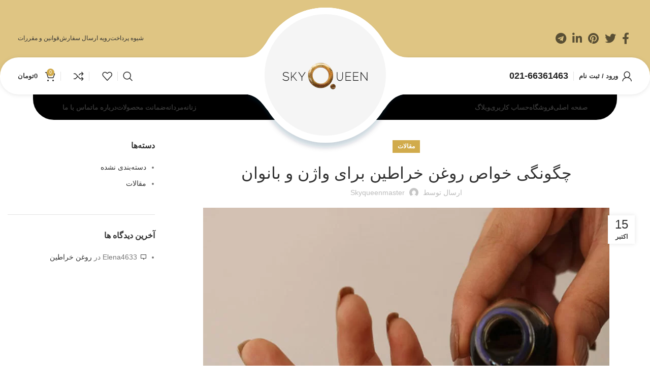

--- FILE ---
content_type: text/html; charset=UTF-8
request_url: https://skyqueenco.com/%DA%86%DA%AF%D9%88%D9%86%DA%AF%DB%8C-%D8%AE%D9%88%D8%A7%D8%B5-%D8%B1%D9%88%D8%BA%D9%86-%D8%AE%D8%B1%D8%A7%D8%B7%DB%8C%D9%86-%D8%A8%D8%B1%D8%A7%DB%8C-%D9%88%D8%A7%DA%98%D9%86-%D9%88-%D8%A8%D8%A7%D9%86/
body_size: 33361
content:
<!DOCTYPE html>
<html dir="rtl" lang="fa-IR">
<head>
	<meta charset="UTF-8">
	<link rel="profile" href="https://gmpg.org/xfn/11">
	<link rel="pingback" href="https://skyqueenco.com/xmlrpc.php">

	<meta name='robots' content='index, follow, max-image-preview:large, max-snippet:-1, max-video-preview:-1' />
	<style>img:is([sizes="auto" i], [sizes^="auto," i]) { contain-intrinsic-size: 3000px 1500px }</style>
	
	<!-- This site is optimized with the Yoast SEO plugin v25.2 - https://yoast.com/wordpress/plugins/seo/ -->
	<title>چگونگی خواص روغن خراطین برای واژن و بانوان - اسکای کویین</title>
	<link rel="canonical" href="https://skyqueenco.com/چگونگی-خواص-روغن-خراطین-برای-واژن-و-بان/" />
	<meta property="og:locale" content="fa_IR" />
	<meta property="og:type" content="article" />
	<meta property="og:title" content="چگونگی خواص روغن خراطین برای واژن و بانوان - اسکای کویین" />
	<meta property="og:description" content="بهره گیری از خواص روغن خراطین اسکای کویین بر اندام داخلی چون واژن، علاوه بر اینکه موجب رفع تیرگی این" />
	<meta property="og:url" content="https://skyqueenco.com/چگونگی-خواص-روغن-خراطین-برای-واژن-و-بان/" />
	<meta property="og:site_name" content="اسکای کویین" />
	<meta property="article:published_time" content="2022-10-15T13:47:20+00:00" />
	<meta property="article:modified_time" content="2022-10-15T13:53:23+00:00" />
	<meta property="og:image" content="https://skyqueenco.com/wp-content/uploads/2022/10/زالو-و-خراطین-4.jpg" />
	<meta property="og:image:width" content="800" />
	<meta property="og:image:height" content="600" />
	<meta property="og:image:type" content="image/jpeg" />
	<meta name="author" content="skyqueenmaster" />
	<meta name="twitter:card" content="summary_large_image" />
	<meta name="twitter:label1" content="نوشته‌شده بدست" />
	<meta name="twitter:data1" content="skyqueenmaster" />
	<meta name="twitter:label2" content="زمان تقریبی برای خواندن" />
	<meta name="twitter:data2" content="3 دقیقه" />
	<script type="application/ld+json" class="yoast-schema-graph">{"@context":"https://schema.org","@graph":[{"@type":"Article","@id":"https://skyqueenco.com/%da%86%da%af%d9%88%d9%86%da%af%db%8c-%d8%ae%d9%88%d8%a7%d8%b5-%d8%b1%d9%88%d8%ba%d9%86-%d8%ae%d8%b1%d8%a7%d8%b7%db%8c%d9%86-%d8%a8%d8%b1%d8%a7%db%8c-%d9%88%d8%a7%da%98%d9%86-%d9%88-%d8%a8%d8%a7%d9%86/#article","isPartOf":{"@id":"https://skyqueenco.com/%da%86%da%af%d9%88%d9%86%da%af%db%8c-%d8%ae%d9%88%d8%a7%d8%b5-%d8%b1%d9%88%d8%ba%d9%86-%d8%ae%d8%b1%d8%a7%d8%b7%db%8c%d9%86-%d8%a8%d8%b1%d8%a7%db%8c-%d9%88%d8%a7%da%98%d9%86-%d9%88-%d8%a8%d8%a7%d9%86/"},"author":{"name":"skyqueenmaster","@id":"https://skyqueenco.com/#/schema/person/919a24bf91ad123a90ed0f52c387076a"},"headline":"چگونگی خواص روغن خراطین برای واژن و بانوان","datePublished":"2022-10-15T13:47:20+00:00","dateModified":"2022-10-15T13:53:23+00:00","mainEntityOfPage":{"@id":"https://skyqueenco.com/%da%86%da%af%d9%88%d9%86%da%af%db%8c-%d8%ae%d9%88%d8%a7%d8%b5-%d8%b1%d9%88%d8%ba%d9%86-%d8%ae%d8%b1%d8%a7%d8%b7%db%8c%d9%86-%d8%a8%d8%b1%d8%a7%db%8c-%d9%88%d8%a7%da%98%d9%86-%d9%88-%d8%a8%d8%a7%d9%86/"},"wordCount":0,"commentCount":0,"publisher":{"@id":"https://skyqueenco.com/#organization"},"image":{"@id":"https://skyqueenco.com/%da%86%da%af%d9%88%d9%86%da%af%db%8c-%d8%ae%d9%88%d8%a7%d8%b5-%d8%b1%d9%88%d8%ba%d9%86-%d8%ae%d8%b1%d8%a7%d8%b7%db%8c%d9%86-%d8%a8%d8%b1%d8%a7%db%8c-%d9%88%d8%a7%da%98%d9%86-%d9%88-%d8%a8%d8%a7%d9%86/#primaryimage"},"thumbnailUrl":"https://skyqueenco.com/wp-content/uploads/2022/10/زالو-و-خراطین-4.jpg","articleSection":["مقالات"],"inLanguage":"fa-IR","potentialAction":[{"@type":"CommentAction","name":"Comment","target":["https://skyqueenco.com/%da%86%da%af%d9%88%d9%86%da%af%db%8c-%d8%ae%d9%88%d8%a7%d8%b5-%d8%b1%d9%88%d8%ba%d9%86-%d8%ae%d8%b1%d8%a7%d8%b7%db%8c%d9%86-%d8%a8%d8%b1%d8%a7%db%8c-%d9%88%d8%a7%da%98%d9%86-%d9%88-%d8%a8%d8%a7%d9%86/#respond"]}]},{"@type":"WebPage","@id":"https://skyqueenco.com/%da%86%da%af%d9%88%d9%86%da%af%db%8c-%d8%ae%d9%88%d8%a7%d8%b5-%d8%b1%d9%88%d8%ba%d9%86-%d8%ae%d8%b1%d8%a7%d8%b7%db%8c%d9%86-%d8%a8%d8%b1%d8%a7%db%8c-%d9%88%d8%a7%da%98%d9%86-%d9%88-%d8%a8%d8%a7%d9%86/","url":"https://skyqueenco.com/%da%86%da%af%d9%88%d9%86%da%af%db%8c-%d8%ae%d9%88%d8%a7%d8%b5-%d8%b1%d9%88%d8%ba%d9%86-%d8%ae%d8%b1%d8%a7%d8%b7%db%8c%d9%86-%d8%a8%d8%b1%d8%a7%db%8c-%d9%88%d8%a7%da%98%d9%86-%d9%88-%d8%a8%d8%a7%d9%86/","name":"چگونگی خواص روغن خراطین برای واژن و بانوان - اسکای کویین","isPartOf":{"@id":"https://skyqueenco.com/#website"},"primaryImageOfPage":{"@id":"https://skyqueenco.com/%da%86%da%af%d9%88%d9%86%da%af%db%8c-%d8%ae%d9%88%d8%a7%d8%b5-%d8%b1%d9%88%d8%ba%d9%86-%d8%ae%d8%b1%d8%a7%d8%b7%db%8c%d9%86-%d8%a8%d8%b1%d8%a7%db%8c-%d9%88%d8%a7%da%98%d9%86-%d9%88-%d8%a8%d8%a7%d9%86/#primaryimage"},"image":{"@id":"https://skyqueenco.com/%da%86%da%af%d9%88%d9%86%da%af%db%8c-%d8%ae%d9%88%d8%a7%d8%b5-%d8%b1%d9%88%d8%ba%d9%86-%d8%ae%d8%b1%d8%a7%d8%b7%db%8c%d9%86-%d8%a8%d8%b1%d8%a7%db%8c-%d9%88%d8%a7%da%98%d9%86-%d9%88-%d8%a8%d8%a7%d9%86/#primaryimage"},"thumbnailUrl":"https://skyqueenco.com/wp-content/uploads/2022/10/زالو-و-خراطین-4.jpg","datePublished":"2022-10-15T13:47:20+00:00","dateModified":"2022-10-15T13:53:23+00:00","breadcrumb":{"@id":"https://skyqueenco.com/%da%86%da%af%d9%88%d9%86%da%af%db%8c-%d8%ae%d9%88%d8%a7%d8%b5-%d8%b1%d9%88%d8%ba%d9%86-%d8%ae%d8%b1%d8%a7%d8%b7%db%8c%d9%86-%d8%a8%d8%b1%d8%a7%db%8c-%d9%88%d8%a7%da%98%d9%86-%d9%88-%d8%a8%d8%a7%d9%86/#breadcrumb"},"inLanguage":"fa-IR","potentialAction":[{"@type":"ReadAction","target":["https://skyqueenco.com/%da%86%da%af%d9%88%d9%86%da%af%db%8c-%d8%ae%d9%88%d8%a7%d8%b5-%d8%b1%d9%88%d8%ba%d9%86-%d8%ae%d8%b1%d8%a7%d8%b7%db%8c%d9%86-%d8%a8%d8%b1%d8%a7%db%8c-%d9%88%d8%a7%da%98%d9%86-%d9%88-%d8%a8%d8%a7%d9%86/"]}]},{"@type":"ImageObject","inLanguage":"fa-IR","@id":"https://skyqueenco.com/%da%86%da%af%d9%88%d9%86%da%af%db%8c-%d8%ae%d9%88%d8%a7%d8%b5-%d8%b1%d9%88%d8%ba%d9%86-%d8%ae%d8%b1%d8%a7%d8%b7%db%8c%d9%86-%d8%a8%d8%b1%d8%a7%db%8c-%d9%88%d8%a7%da%98%d9%86-%d9%88-%d8%a8%d8%a7%d9%86/#primaryimage","url":"https://skyqueenco.com/wp-content/uploads/2022/10/زالو-و-خراطین-4.jpg","contentUrl":"https://skyqueenco.com/wp-content/uploads/2022/10/زالو-و-خراطین-4.jpg","width":800,"height":600},{"@type":"BreadcrumbList","@id":"https://skyqueenco.com/%da%86%da%af%d9%88%d9%86%da%af%db%8c-%d8%ae%d9%88%d8%a7%d8%b5-%d8%b1%d9%88%d8%ba%d9%86-%d8%ae%d8%b1%d8%a7%d8%b7%db%8c%d9%86-%d8%a8%d8%b1%d8%a7%db%8c-%d9%88%d8%a7%da%98%d9%86-%d9%88-%d8%a8%d8%a7%d9%86/#breadcrumb","itemListElement":[{"@type":"ListItem","position":1,"name":"خانه","item":"https://skyqueenco.com/"},{"@type":"ListItem","position":2,"name":"وبلاگ","item":"https://skyqueenco.com/blog-2/"},{"@type":"ListItem","position":3,"name":"چگونگی خواص روغن خراطین برای واژن و بانوان"}]},{"@type":"WebSite","@id":"https://skyqueenco.com/#website","url":"https://skyqueenco.com/","name":"اسکای کویین","description":"فروشگاه اینترنتی محصولات بهداشتی و مراقبتی","publisher":{"@id":"https://skyqueenco.com/#organization"},"potentialAction":[{"@type":"SearchAction","target":{"@type":"EntryPoint","urlTemplate":"https://skyqueenco.com/?s={search_term_string}"},"query-input":{"@type":"PropertyValueSpecification","valueRequired":true,"valueName":"search_term_string"}}],"inLanguage":"fa-IR"},{"@type":"Organization","@id":"https://skyqueenco.com/#organization","name":"اسکای کویین","url":"https://skyqueenco.com/","logo":{"@type":"ImageObject","inLanguage":"fa-IR","@id":"https://skyqueenco.com/#/schema/logo/image/","url":"https://skyqueenco.com/wp-content/uploads/2021/11/logo-e1636906813777.png","contentUrl":"https://skyqueenco.com/wp-content/uploads/2021/11/logo-e1636906813777.png","width":512,"height":512,"caption":"اسکای کویین"},"image":{"@id":"https://skyqueenco.com/#/schema/logo/image/"}},{"@type":"Person","@id":"https://skyqueenco.com/#/schema/person/919a24bf91ad123a90ed0f52c387076a","name":"skyqueenmaster","image":{"@type":"ImageObject","inLanguage":"fa-IR","@id":"https://skyqueenco.com/#/schema/person/image/","url":"https://secure.gravatar.com/avatar/307817df56578029087f2978049a5158a19a8e52a951daab672ebe6da1be6d9a?s=96&d=mm&r=g","contentUrl":"https://secure.gravatar.com/avatar/307817df56578029087f2978049a5158a19a8e52a951daab672ebe6da1be6d9a?s=96&d=mm&r=g","caption":"skyqueenmaster"},"sameAs":["https://skyqueenco.com","skyqueenmaster"],"url":"https://skyqueenco.com/author/skyqueenmaster/"}]}</script>
	<!-- / Yoast SEO plugin. -->


<link rel="alternate" type="application/rss+xml" title="اسکای کویین &raquo; خوراک" href="https://skyqueenco.com/feed/" />
<link rel="alternate" type="application/rss+xml" title="اسکای کویین &raquo; خوراک دیدگاه‌ها" href="https://skyqueenco.com/comments/feed/" />
<link rel="alternate" type="application/rss+xml" title="اسکای کویین &raquo; چگونگی خواص روغن خراطین برای واژن و بانوان خوراک دیدگاه‌ها" href="https://skyqueenco.com/%da%86%da%af%d9%88%d9%86%da%af%db%8c-%d8%ae%d9%88%d8%a7%d8%b5-%d8%b1%d9%88%d8%ba%d9%86-%d8%ae%d8%b1%d8%a7%d8%b7%db%8c%d9%86-%d8%a8%d8%b1%d8%a7%db%8c-%d9%88%d8%a7%da%98%d9%86-%d9%88-%d8%a8%d8%a7%d9%86/feed/" />
<style id="litespeed-ccss">.elementor-screen-only{position:absolute;top:-10000em;width:1px;height:1px;margin:-1px;padding:0;overflow:hidden;clip:rect(0,0,0,0);border:0}.elementor *{box-sizing:border-box}:root{--page-title-display:block}.elementor-kit-8{--e-global-color-primary:#6ec1e4;--e-global-color-secondary:#54595f;--e-global-color-text:#7a7a7a;--e-global-color-accent:#7f6051;--e-global-color-d9c5685:#4c403a;--e-global-typography-primary-font-family:"iransans";--e-global-typography-primary-font-weight:600;--e-global-typography-secondary-font-family:"iransans";--e-global-typography-secondary-font-weight:400;--e-global-typography-text-font-family:"iransans";--e-global-typography-text-font-weight:400;--e-global-typography-accent-font-family:"iransans";--e-global-typography-accent-font-weight:500}.elementor-kit-8 button{font-family:"iransans",Sans-serif}.container{width:100%;padding-right:15px;padding-left:15px;margin-right:auto;margin-left:auto}.row{display:flex;flex-wrap:wrap;margin-right:-15px;margin-left:-15px}.col-12,.col-lg-3,.col-lg-9,.col-md-3,.col-md-9{position:relative;width:100%;min-height:1px;padding-right:15px;padding-left:15px}.col-12{flex:0 0 100%;max-width:100%}.order-last{order:13}@media (min-width:769px){.col-md-3{flex:0 0 25%;max-width:25%}.col-md-9{flex:0 0 75%;max-width:75%}}@media (min-width:1025px){.col-lg-3{flex:0 0 25%;max-width:25%}.col-lg-9{flex:0 0 75%;max-width:75%}}.align-items-start{align-items:flex-start!important}:root{--wd-text-line-height:1.6;--wd-brd-radius:.001px;--wd-form-height:42px;--wd-form-color:inherit;--wd-form-placeholder-color:inherit;--wd-form-bg:transparent;--wd-form-brd-color:rgba(0,0,0,.1);--wd-form-brd-color-focus:rgba(0,0,0,.15);--wd-form-chevron:url([data-uri]);--btn-height:42px;--btn-transform:uppercase;--btn-font-weight:600;--btn-font-family:inherit;--btn-font-style:unset;--wd-main-bgcolor:#fff;--wd-scroll-w:.001px;--wd-admin-bar-h:.001px;--wd-tags-mb:20px;--wd-block-spacing:20px;--wd-header-banner-mt:.001px;--wd-sticky-nav-w:.001px;--color-white:#fff;--color-gray-100:#f7f7f7;--color-gray-200:#f1f1f1;--color-gray-300:#bbb;--color-gray-400:#a5a5a5;--color-gray-500:#777;--color-gray-600:#666;--color-gray-700:#555;--color-gray-800:#333;--color-gray-900:#242424;--bgcolor-white-rgb:255,255,255;--bgcolor-white:#fff;--bgcolor-gray-100:#f7f7f7;--bgcolor-gray-200:#f7f7f7;--bgcolor-gray-300:#f1f1f1;--bgcolor-gray-400:rgba(187,187,187,.4);--brdcolor-gray-200:rgba(0,0,0,.075);--brdcolor-gray-300:rgba(0,0,0,.105);--brdcolor-gray-400:rgba(0,0,0,.12);--brdcolor-gray-500:rgba(0,0,0,.2)}html,body,div,span,h1,h5,p,a,img,ul,li,form,label,article,aside,figure,header,time{margin:0;padding:0;border:0;vertical-align:baseline;font:inherit;font-size:100%}*,*:before,*:after{-webkit-box-sizing:border-box;-moz-box-sizing:border-box;box-sizing:border-box}html{line-height:1;-webkit-text-size-adjust:100%;font-family:sans-serif;overflow-x:hidden}ul{list-style:none;margin-bottom:var(--list-mb);padding-right:var(--li-pl);--list-mb:20px;--li-mb:10px;--li-pl:17px}a img{border:none}article,aside,figure,header{display:block}a,button,input{touch-action:manipulation}button,input{margin:0;color:inherit;font:inherit}button{overflow:visible}button{-webkit-appearance:button}button::-moz-focus-inner,input::-moz-focus-inner{padding:0;border:0;padding:0;border:0}.rtl{direction:rtl}body{margin:0;background-color:#fff;color:var(--wd-text-color);text-rendering:optimizeLegibility;font-weight:var(--wd-text-font-weight);font-style:var(--wd-text-font-style);font-size:var(--wd-text-font-size);font-family:var(--wd-text-font);-webkit-font-smoothing:antialiased;-moz-osx-font-smoothing:grayscale;line-height:var(--wd-text-line-height);--wd-header-h:calc(var(--wd-top-bar-h) + var(--wd-header-general-h) + var(--wd-header-bottom-h));--wd-header-sticky-h:calc(var(--wd-top-bar-sticky-h) + var(--wd-header-general-sticky-h) + var(--wd-header-bottom-sticky-h) + var(--wd-header-clone-h))}@supports (overflow:clip){body{overflow:clip}}p{margin-bottom:var(--wd-tags-mb)}a{color:var(--wd-link-color);text-decoration:none}label{display:block;margin-bottom:5px;color:var(--wd-title-color);vertical-align:middle;font-weight:400}.required{border:none;color:#e01020;font-size:16px;line-height:1}img{max-width:100%;height:auto;border:0;vertical-align:middle}h1{font-size:28px}h5{font-size:16px}h1,h5,.title{display:block;margin-bottom:var(--wd-tags-mb);color:var(--wd-title-color);text-transform:var(--wd-title-transform);font-weight:var(--wd-title-font-weight);font-style:var(--wd-title-font-style);font-family:var(--wd-title-font);line-height:1.4}.wd-entities-title{display:block;color:var(--wd-entities-title-color);word-wrap:break-word;font-weight:var(--wd-entities-title-font-weight);font-style:var(--wd-entities-title-font-style);font-family:var(--wd-entities-title-font);text-transform:var(--wd-entities-title-transform);line-height:1.4}li{margin-bottom:var(--li-mb)}li:last-child{margin-bottom:0}ul{list-style:disc}.wd-nav{list-style:none;--li-pl:0}.wd-nav{--list-mb:0;--li-mb:0}.text-center{--content-align:center;--text-align:center;text-align:center}.text-right{--text-align:right;text-align:right;--content-align:flex-start}.text-left{--text-align:left;text-align:left;--content-align:flex-end}.wd-fontsize-m{font-size:18px}.wd-items-top{align-items:flex-start}.color-scheme-dark{--color-white:#fff;--color-gray-100:#f7f7f7;--color-gray-200:#f1f1f1;--color-gray-300:#bbb;--color-gray-400:#a5a5a5;--color-gray-500:#777;--color-gray-600:#666;--color-gray-700:#555;--color-gray-800:#333;--color-gray-900:#242424;--bgcolor-white-rgb:255,255,255;--bgcolor-white:#fff;--bgcolor-gray-100:#f7f7f7;--bgcolor-gray-200:#f7f7f7;--bgcolor-gray-300:#f1f1f1;--bgcolor-gray-400:rgba(187,187,187,.4);--brdcolor-gray-200:rgba(0,0,0,.075);--brdcolor-gray-300:rgba(0,0,0,.105);--brdcolor-gray-400:rgba(0,0,0,.12);--brdcolor-gray-500:rgba(0,0,0,.2);--wd-text-color:#777;--wd-title-color:#242424;--wd-entities-title-color:#333;--wd-entities-title-color-hover:rgba(51,51,51,.65);--wd-link-color:#333;--wd-link-color-hover:#242424;--wd-form-brd-color:rgba(0,0,0,.1);--wd-form-brd-color-focus:rgba(0,0,0,.15);--wd-form-placeholder-color:#777;color:var(--wd-text-color)}.wd-fill{position:absolute;top:0;right:0;bottom:0;left:0}.set-cont-mb-s{--wd-tags-mb:10px}@keyframes wd-fadeIn{from{opacity:0}to{opacity:1}}input[type=text],input[type=password]{-webkit-appearance:none;-moz-appearance:none;appearance:none}input[type=text],input[type=password]{padding:0 15px;max-width:100%;width:100%;height:var(--wd-form-height);border:var(--wd-form-brd-width) solid var(--wd-form-brd-color);border-radius:var(--wd-form-brd-radius);background-color:var(--wd-form-bg);box-shadow:none;color:var(--wd-form-color);vertical-align:middle;font-size:14px}::-webkit-input-placeholder{color:var(--wd-form-placeholder-color)}::-moz-placeholder{color:var(--wd-form-placeholder-color)}:-moz-placeholder{color:var(--wd-form-placeholder-color)}input[type=checkbox]{box-sizing:border-box;margin-top:0;padding:0;vertical-align:middle;margin-inline-end:5px}input:-webkit-autofill{border-color:var(--wd-form-brd-color);-webkit-box-shadow:0 0 0 1000px var(--wd-form-bg) inset;-webkit-text-fill-color:var(--wd-form-color)}.wd-scroll-content{overflow:hidden;overflow-y:auto;-webkit-overflow-scrolling:touch;max-height:50vh;scrollbar-width:thin}.wd-dropdown{position:absolute;top:100%;right:0;z-index:380;margin-top:15px;margin-left:0;margin-right:calc(var(--nav-gap,.001px)/2*-1);background-color:var(--bgcolor-white);background-position:bottom left;background-clip:border-box;background-repeat:no-repeat;box-shadow:0 0 3px rgba(0,0,0,.15);text-align:right;border-radius:var(--wd-brd-radius);visibility:hidden;opacity:0;transform:translateY(15px) translateZ(0)}.wd-dropdown:after{content:"";position:absolute;right:0;bottom:100%;left:0;height:15px}.wd-side-hidden{position:fixed;top:var(--wd-admin-bar-h);bottom:0;z-index:500;overflow:hidden;overflow-y:auto;-webkit-overflow-scrolling:touch;width:340px;background-color:var(--bgcolor-white)}.wd-side-hidden.wd-left{right:auto;left:0;transform:translate3d(-100%,0,0)}.wd-nav{--nav-gap:20px;display:inline-flex;flex-wrap:wrap;justify-content:var(--text-align);text-align:right;gap:1px var(--nav-gap)}.wd-nav>li{position:relative}.wd-nav>li>a{position:relative;display:flex;align-items:center;flex-direction:row;text-transform:uppercase;font-weight:600;font-size:13px;line-height:1.2}.wd-nav.wd-gap-m{--nav-gap:30px}.wd-nav[class*=wd-style-]{--nav-color:#333;--nav-color-hover:rgba(51,51,51,.7);--nav-color-active:rgba(51,51,51,.7);--nav-chevron-color:rgba(82,82,82,.45)}.wd-nav[class*=wd-style-]>li>a{color:var(--nav-color)}.wd-nav.wd-style-default{--nav-color-hover:var(--wd-primary-color);--nav-color-active:var(--wd-primary-color)}.wd-nav.wd-style-separated>li{align-items:center}.wd-nav.wd-style-separated>li:not(:last-child):after{height:18px}.wd-close-side{position:fixed;z-index:400;visibility:hidden;background-color:rgba(0,0,0,.7);opacity:0}.wd-action-btn{display:inline-flex;vertical-align:middle;--action-btn-color:var(--color-gray-800);--action-btn-hover-color:var(--color-gray-500)}.wd-action-btn>a{display:inline-flex;align-items:center;justify-content:center;color:var(--action-btn-color)}.wd-action-btn>a:before{font-family:"woodmart-font"}.wd-action-btn>a:after{position:absolute;top:calc(50% - .5em);right:0;opacity:0;content:"";display:inline-block;width:1em;height:1em;border:1px solid rgba(0,0,0,0);border-left-color:var(--color-gray-900);border-radius:50%;vertical-align:middle}.wd-action-btn.wd-style-icon>a{position:relative;flex-direction:column;width:50px;height:50px;font-weight:400;font-size:0!important;line-height:0}.wd-action-btn.wd-style-icon>a:before{font-size:20px}.wd-action-btn.wd-style-icon>a:after{right:calc(50% - .5em);font-size:18px}.wd-action-btn.wd-style-text>a{position:relative;font-weight:600;line-height:1}.wd-action-btn.wd-style-text>a:before{margin-inline-end:.3em;font-size:110%;font-weight:400}.wd-cross-icon>a:before{content:"\f112"}.wd-heading{display:flex;flex:0 0 auto;align-items:center;justify-content:flex-end;gap:10px;padding:20px 15px;border-bottom:1px solid var(--brdcolor-gray-300)}.wd-heading .title{flex:1 1 auto;margin-bottom:0;font-size:130%}.wd-heading .wd-action-btn{flex:0 0 auto}.wd-heading .wd-action-btn.wd-style-text>a{height:25px}.widget-title{margin-bottom:20px;color:var(--wd-widget-title-color);text-transform:var(--wd-widget-title-transform);font-weight:var(--wd-widget-title-font-weight);font-style:var(--wd-widget-title-font-style);font-size:var(--wd-widget-title-font-size);font-family:var(--wd-widget-title-font)}.widget{margin-bottom:30px;padding-bottom:30px;border-bottom:1px solid var(--brdcolor-gray-300)}.widget:last-child{margin-bottom:0;padding-bottom:0;border-bottom:none}.website-wrapper{position:relative;background-color:var(--wd-main-bgcolor)}.main-page-wrapper{margin-top:-40px;padding-top:40px;min-height:50vh;background-color:var(--wd-main-bgcolor)}.site-content{margin-bottom:40px}.sidebar-container{margin-bottom:40px}.sidebar-container .wd-heading{display:none}.btn.btn-color-primary{color:#fff;background-color:var(--wd-primary-color)}.btn-style-link.btn-color-primary{color:var(--color-gray-800);border-color:var(--wd-primary-color)}.btn.btn-style-link{min-height:unset;padding:0;border-width:2px;border-style:solid;border-top:none;border-right:none;border-left:none;background-color:transparent!important}.searchform[class*=wd-style-with-bg] .searchsubmit{color:#fff;background-color:var(--wd-primary-color)}.searchform.wd-style-with-bg .searchsubmit{border-top-left-radius:var(--wd-form-brd-radius);border-bottom-left-radius:var(--wd-form-brd-radius)}@media (min-width:1025px){.wd-scroll{--scrollbar-track-bg:rgba(0,0,0,.05);--scrollbar-thumb-bg:rgba(0,0,0,.12)}.wd-scroll ::-webkit-scrollbar{width:5px}.wd-scroll ::-webkit-scrollbar-track{background-color:var(--scrollbar-track-bg)}.wd-scroll ::-webkit-scrollbar-thumb{background-color:var(--scrollbar-thumb-bg)}}@media (max-width:1024px){@supports not (overflow:clip){body{overflow:hidden}}.wd-side-hidden{width:300px;z-index:99999}.wd-close-side{top:-150px}}.widget_recent_comments ul li>a{display:block;color:var(--wd-entities-title-color);word-wrap:break-word;font-weight:var(--wd-entities-title-font-weight);font-style:var(--wd-entities-title-font-style);font-family:var(--wd-entities-title-font);text-transform:var(--wd-entities-title-transform);line-height:1.4}.widget_recent_comments ul li>a{display:inline}.widget_recent_comments ul li .url{color:var(--color-gray-900);font-weight:600}.widget_recent_comments ul li:before{display:inline-block;margin-left:7px;color:var(--color-gray-900);font-weight:400;font-size:80%;content:"\f103";font-family:"woodmart-font"}.post-single-page{text-align:center}.post-single-page .post-title{margin-bottom:10px;font-size:32px;line-height:1.2}.post-single-page .entry-header{position:relative}.post-single-page .entry-header img{border-radius:var(--wd-brd-radius)}.post-single-page .meta-post-categories{margin-top:0;margin-bottom:15px}.post-single-page .wd-entry-meta{margin-bottom:20px;margin-left:0}.post-single-page.has-post-thumbnail .article-inner>.entry-header{margin-bottom:30px}@media (max-width:1024px){.post-single-page .post-title{font-size:28px}}@media (max-width:768.98px){.post-single-page .post-title{font-size:24px;line-height:1.4}}@media (max-width:576px){.post-single-page .post-title{font-size:20px}}.entry-meta-list{list-style:none;--li-pl:0;--list-mb:0;--li-mb:0}.wd-entry-meta{display:inline-block;margin-bottom:10px;margin-left:10px;vertical-align:middle;font-weight:400;font-size:0}.wd-entry-meta .meta-author{font-size:14px}.wd-entry-meta .meta-author .avatar{display:inline-block;margin:0 5px;width:18px;height:18px;border-radius:50%;vertical-align:top}.wd-entry-meta .meta-author a{text-transform:capitalize}.entry-meta-list li{display:inline-block;margin-left:10px;color:var(--color-gray-300);vertical-align:middle;line-height:1.4}.entry-meta-list li a{color:inherit}.entry-meta-list li.modified-date,.entry-meta-list li:last-child{margin-left:0}.wd-post-date.wd-style-with-bg{position:absolute;top:15px;right:15px;z-index:2;display:inline-block;min-width:53px;border-radius:calc(var(--wd-brd-radius)/1.5);background-color:var(--bgcolor-white);box-shadow:0 0 9px rgba(0,0,0,.1);color:var(--color-gray-800);text-align:center;line-height:1}.wd-post-date.wd-style-with-bg>span{display:block}.wd-post-date.wd-style-with-bg .post-date-day{padding-top:6px;padding-bottom:4px;font-size:24px}.wd-post-date.wd-style-with-bg .post-date-month{padding-top:2px;padding-bottom:8px;text-transform:uppercase;font-weight:600;font-size:12px}.wd-post-cat.wd-style-with-bg{display:inline-block;overflow:hidden;padding-right:10px;padding-left:10px;height:25px;border-radius:calc(var(--wd-brd-radius)/1.5);background-color:var(--wd-primary-color);color:#fff;line-height:25px}.wd-post-cat.wd-style-with-bg>a{display:inline-block;color:#fff;vertical-align:top;text-transform:uppercase;font-weight:600;font-size:12px}@media (max-width:576px){.wd-entry-meta .meta-author{font-size:0}.wd-entry-meta .meta-author a{font-size:14px}.wd-post-date{top:10px;right:10px}}.amount{color:var(--wd-primary-color);font-weight:600}.woocommerce-notices-wrapper:empty{display:none}.whb-header{margin-bottom:40px}.whb-flex-row{display:flex;flex-direction:row;flex-wrap:nowrap;justify-content:space-between}.whb-column{display:flex;align-items:center;flex-direction:row;max-height:inherit}.whb-col-left,.whb-mobile-left{justify-content:flex-start;margin-right:-10px}.whb-col-right,.whb-mobile-right{justify-content:flex-end;margin-left:-10px}.whb-col-mobile{flex:1 1 auto;justify-content:center;margin-right:-10px;margin-left:-10px}.whb-flex-equal-sides .whb-col-left,.whb-flex-equal-sides .whb-col-right{flex:1 1 0%}.whb-general-header .whb-mobile-left,.whb-general-header .whb-mobile-right{flex:1 1 0%}.whb-with-shadow{box-shadow:0 1px 8px rgba(0,0,0,.1)}.whb-main-header{position:relative;top:0;right:0;left:0;z-index:390;backface-visibility:hidden;-webkit-backface-visibility:hidden}.wd-header-nav,.site-logo{padding-right:10px;padding-left:10px}.wd-header-nav{flex:1 1 auto}.wd-nav-secondary>li>a{height:40px;font-weight:var(--wd-header-el-font-weight);font-style:var(--wd-header-el-font-style);font-size:var(--wd-header-el-font-size);font-family:var(--wd-header-el-font);text-transform:var(--wd-header-el-transform)}.whb-top-bar .wd-nav-secondary>li>a{font-weight:400;font-size:12px}.site-logo{max-height:inherit}.wd-logo{max-height:inherit}.wd-logo img{padding-top:5px;padding-bottom:5px;max-height:inherit;transform:translateZ(0);backface-visibility:hidden;-webkit-backface-visibility:hidden;perspective:800px}.wd-header-divider:before{content:"";display:block;height:18px;border-right:1px solid}.whb-color-dark .wd-header-divider:before{border-color:rgba(0,0,0,.105)}.wd-header-mobile-nav .wd-tools-icon:before{content:"\f15a";font-family:"woodmart-font"}.mobile-nav .searchform{--wd-form-brd-width:0;--wd-form-bg:transparent;--wd-form-color:var(--color-gray-500);--wd-form-placeholder-color:var(--color-gray-500);z-index:2;box-shadow:0 -1px 9px rgba(0,0,0,.17)}.mobile-nav .searchform input[type=text]{padding-left:50px;padding-right:20px;height:70px;font-weight:600}.mobile-nav .wd-dropdown-results{position:static}.wd-nav-mobile{display:flex;display:none;margin-right:0;margin-left:0;animation:wd-fadeIn 1s ease}.wd-nav-mobile>li{flex:1 1 100%;max-width:100%;width:100%}.wd-nav-mobile>li>a{color:var(--color-gray-800)}.wd-nav-mobile li{display:flex;flex-wrap:wrap}.wd-nav-mobile li a{flex:1 1 0%;padding:5px 20px;min-height:50px;border-bottom:1px solid var(--brdcolor-gray-300)}.wd-nav-mobile li.menu-item-has-children>a:after{content:none}.wd-nav-mobile .wd-with-icon>a:before{margin-left:7px;font-weight:400;font-family:"woodmart-font"}.wd-nav-mobile .menu-item-account>a:before{content:"\f124"}.wd-nav-mobile .menu-item-wishlist>a:before{content:"\f106"}.wd-nav-mobile .menu-item-compare>a:before{content:"\f128"}.wd-nav-mobile.wd-active{display:block}@media (min-width:1025px){.whb-hidden-lg{display:none}}@media (max-width:1024px){.whb-visible-lg,.whb-hidden-mobile{display:none}}.wd-tools-element{position:relative;--wd-count-size:15px;--wd-header-el-color:#333;--wd-header-el-color-hover:rgba(51,51,51,.6)}.wd-tools-element>a{display:flex;align-items:center;justify-content:center;height:40px;color:var(--wd-header-el-color);line-height:1;padding-right:10px;padding-left:10px}.wd-tools-element .wd-tools-icon{position:relative;display:flex;align-items:center;justify-content:center;font-size:0}.wd-tools-element .wd-tools-icon:before{font-size:20px}.wd-tools-element .wd-tools-text{margin-inline-start:8px;text-transform:var(--wd-header-el-transform);white-space:nowrap;font-weight:var(--wd-header-el-font-weight);font-style:var(--wd-header-el-font-style);font-size:var(--wd-header-el-font-size);font-family:var(--wd-header-el-font)}.wd-tools-element .wd-tools-count{z-index:1;width:var(--wd-count-size);height:var(--wd-count-size);border-radius:50%;text-align:center;letter-spacing:0;font-weight:400;line-height:var(--wd-count-size)}.wd-tools-element.wd-style-icon .wd-tools-text{display:none!important}.whb-color-light .wd-tools-element{--wd-header-el-color:#fff;--wd-header-el-color-hover:rgba(255,255,255,.8)}.whb-column>.info-box-wrapper,.whb-column>.wd-social-icons{padding-right:10px;padding-left:10px}.wd-header-wishlist .wd-tools-icon:before{content:"\f106";font-family:"woodmart-font"}.wd-header-compare .wd-tools-icon:before{content:"\f128";font-family:"woodmart-font"}.wd-social-icons{font-size:0}.wd-social-icons .wd-social-icon{display:inline-block;margin:4px;vertical-align:middle;text-align:center;font-size:0}.wd-social-icons .wd-icon{display:inline-block;vertical-align:middle;font-family:"woodmart-font"}.social-facebook{--social-color:#365493}.social-facebook .wd-icon:before{content:"\f180"}.social-twitter{--social-color:#3cf}.social-twitter .wd-icon:before{content:"\f154"}.social-pinterest{--social-color:#cb2027}.social-pinterest .wd-icon:before{content:"\f156"}.social-linkedin{--social-color:#0274b3}.social-linkedin .wd-icon:before{content:"\f158"}.social-tg{--social-color:#37aee2}.social-tg .wd-icon:before{content:"\f179"}.icons-design-default .wd-social-icon{margin:0!important;padding:6px;width:auto!important;height:auto!important;color:rgba(0,0,0,.6)!important}.icons-design-default .wd-social-icon .wd-icon{line-height:1!important}.icons-size-large .wd-social-icon{width:60px;height:60px}.wd-social-icons.icons-size-large .wd-icon{font-size:22px;line-height:60px}.social-form-circle .wd-social-icon{border-radius:50%}.login>*:last-child{margin-bottom:0}.login-form-footer{display:flex;align-items:center;flex-wrap:wrap;justify-content:space-between;gap:10px}.login-form-footer .lost_password{order:2;color:var(--wd-primary-color)}.login-form-footer .woocommerce-form-login__rememberme{order:1;margin-bottom:0}.wd-header-my-account .wd-tools-icon:before{content:"\f124";font-family:"woodmart-font"}.wd-account-style-icon:not(.wd-with-username) .wd-tools-text{display:none}.wd-info-box{position:relative;display:flex;flex-direction:column;border-radius:var(--wd-brd-radius)}.wd-info-box .info-box-content{position:relative;flex:1 1 auto;border-radius:var(--wd-brd-radius)}.box-icon-align-right{flex-direction:row}.wd-header-search .wd-tools-icon:before{content:"\f130";font-family:"woodmart-font"}.wd-header-search .wd-tools-icon:after{position:relative;margin-inline-start:-20px;display:flex;align-items:center;justify-content:center;font-size:20px;opacity:0;content:"\f112";font-family:"woodmart-font"}.cart-widget-side{display:flex;flex-direction:column}.cart-widget-side .widget_shopping_cart{position:relative;flex:1 1 100%}.cart-widget-side .widget_shopping_cart_content{display:flex;flex:1 1 auto;flex-direction:column;height:100%}.wd-header-cart .wd-tools-icon:before{content:"\f105";font-family:"woodmart-font"}.wd-header-cart .wd-cart-number>span{display:none}.wd-header-cart .wd-cart-subtotal .amount{color:inherit;font-weight:inherit;font-size:inherit}.wd-header-cart.wd-design-2 .wd-tools-text{margin-inline-start:15px}.wd-header-cart.wd-design-5:not(.wd-style-text){margin-inline-end:5px}.wd-header-cart.wd-design-5 .wd-tools-text{margin-inline-start:15px}.wd-header-cart.wd-design-2 .wd-cart-number,.wd-header-cart.wd-design-5 .wd-cart-number{position:absolute;top:-5px;inset-inline-end:-9px;z-index:1;width:15px;height:15px;border-radius:50%;background-color:var(--wd-primary-color);color:#fff;text-align:center;letter-spacing:0;font-weight:400;font-size:9px;line-height:15px}[class*=wd-header-search-form]{padding-right:10px;padding-left:10px;flex:1 1 auto}[class*=wd-header-search-form] input[type=text]{min-width:290px}.wd-header-search-form-mobile .searchform{--wd-form-height:42px}.wd-header-search-form-mobile .searchform input[type=text]{min-width:100%}.wd-dropdown-results{margin-top:0!important;overflow:hidden;right:calc((var(--wd-form-brd-radius)/1.5));left:calc((var(--wd-form-brd-radius)/1.5))}.wd-dropdown-results:after{width:auto!important;height:auto!important}.search-results-wrapper{position:relative}.searchform{position:relative;--wd-search-btn-w:var(--wd-form-height);--wd-form-height:46px}.searchform input[type=text]{padding-left:var(--wd-search-btn-w)}.searchform .searchsubmit{position:absolute;top:0;left:0;bottom:0;padding:0;width:var(--wd-search-btn-w);min-height:unset;border:none;background-color:transparent;box-shadow:none;color:var(--wd-form-color);font-weight:400;font-size:0}.searchform .searchsubmit:after{font-size:calc(var(--wd-form-height)/2.3);content:"\f130";font-family:"woodmart-font"}.searchform .searchsubmit:before{position:absolute;top:50%;left:50%;margin-top:calc((var(--wd-form-height)/2.5)/-2);margin-left:calc((var(--wd-form-height)/2.5)/-2);opacity:0;content:"";display:inline-block;width:calc(var(--wd-form-height)/2.5);height:calc(var(--wd-form-height)/2.5);border:1px solid rgba(0,0,0,0);border-left-color:currentColor;border-radius:50%;vertical-align:middle}.comments-area #cancel-comment-reply-link{display:inline-block;margin-right:10px;vertical-align:middle;font-size:0}.comments-area #cancel-comment-reply-link:after{font-size:14px;content:"\f112";font-family:"woodmart-font"}@media (max-width:768.98px){.offcanvas-sidebar-mobile .sidebar-container:not(.wd-inited){display:none}.offcanvas-sidebar-mobile:not(.wd-on-toolbar) .wd-sidebar-opener{display:block}}.scrollToTop{position:fixed;left:20px;bottom:20px;z-index:350;display:flex;align-items:center;justify-content:center;width:50px;height:50px;border-radius:50%;background-color:rgba(var(--bgcolor-white-rgb),.9);box-shadow:0 0 5px rgba(0,0,0,.17);color:var(--color-gray-800);font-size:16px;opacity:0;backface-visibility:hidden;-webkit-backface-visibility:hidden;transform:translateX(-100%)}.scrollToTop:after{content:"\f115";font-family:"woodmart-font"}@media (max-width:1024px){.scrollToTop{left:12px;bottom:12px;width:40px;height:40px;font-size:14px}}.login-form-side .woocommerce-notices-wrapper{padding:20px 15px 0}.login-form-side .woocommerce-form-login{padding:20px 15px 15px;border-bottom:1px solid var(--brdcolor-gray-300)}.login-form-side .login.hidden-form{display:none}.create-account-question{padding:20px 15px;border-bottom:1px solid var(--brdcolor-gray-300);text-align:center;--wd-tags-mb:15px}.create-account-question p{color:var(--color-gray-900);font-weight:600}.create-account-question:before{display:block;margin-bottom:15px;color:var(--color-gray-200);font-size:54px;line-height:1;content:"\f124";font-family:"woodmart-font"}[class*=wd-search-full-screen]{position:fixed;z-index:400;visibility:hidden;opacity:0;--wd-requests-height:.001px}.wd-search-full-screen .searchform .searchsubmit{display:none}.wd-search-full-screen-2{top:var(--wd-admin-bar-h);display:flex;align-items:center;padding-top:50px;background-color:rgba(var(--bgcolor-white-rgb),.97);--wd-form-height:50px;--wd-content-heigh:80vh}.wd-search-full-screen-2 .searchform{opacity:0;transform:translateY(150px);--wd-form-height:unset}.wd-search-full-screen-2 .wd-dropdown-results .wd-scroll-content{max-height:none;height:0}.wd-search-full-screen-2 .wd-close-search{position:absolute;top:0;left:0}.wd-search-full-screen-2 .wd-close-search.wd-style-icon>a:before{font-size:26px}@media (min-width:1025px){.wd-search-full-screen-2{--wd-form-height:65px;--wd-content-heigh:100vh}.wd-search-full-screen-2 .searchform input[type=text]{padding-right:20px}}.wd-toolbar{position:fixed;right:0;bottom:0;left:0;z-index:350;display:flex;align-items:center;justify-content:space-between;overflow-x:auto;overflow-y:hidden;-webkit-overflow-scrolling:touch;padding:5px;height:55px;background-color:var(--bgcolor-white);box-shadow:0 0 9px rgba(0,0,0,.12)}.wd-toolbar>div{flex:1 0 20%}.wd-toolbar>div a{height:45px}.wd-toolbar.wd-toolbar-label-show>div a{position:relative;padding-bottom:15px}.wd-toolbar.wd-toolbar-label-show .wd-toolbar-label{display:block}.wd-toolbar-label{position:absolute;right:10px;bottom:3px;left:10px;display:none;overflow:hidden;text-align:center;text-overflow:ellipsis;white-space:nowrap;font-weight:600;font-size:11px;line-height:1;padding:1px 0}.wd-toolbar-shop .wd-tools-icon:before{content:"\f146";font-family:"woodmart-font"}.wd-toolbar-home .wd-tools-icon:before{content:"\f144";font-family:"woodmart-font"}@media (min-width:1025px){.wd-toolbar{display:none}}@media (max-width:1024px){.sticky-toolbar-on{padding-bottom:55px}.sticky-toolbar-on .scrollToTop{bottom:67px}}.wd-sidebar-opener.wd-not-on-shop>a:before{content:"\f109";font-family:"woodmart-font"}:root{--wd-top-bar-h:150px;--wd-top-bar-sm-h:.001px;--wd-top-bar-sticky-h:.001px;--wd-header-general-h:73px;--wd-header-general-sm-h:60px;--wd-header-general-sticky-h:73px;--wd-header-bottom-h:50px;--wd-header-bottom-sm-h:50px;--wd-header-bottom-sticky-h:50px;--wd-header-clone-h:.001px}.whb-header-bottom .wd-dropdown{margin-top:5px}.whb-header-bottom .wd-dropdown:after{height:15px}@media (min-width:1025px){.whb-top-bar-inner{height:150px;max-height:150px}.whb-general-header-inner{height:73px;max-height:73px}.whb-header-bottom-inner{height:50px;max-height:50px}}@media (max-width:1024px){.whb-general-header-inner{height:60px;max-height:60px}.whb-header-bottom-inner{height:50px;max-height:50px}}.whb-top-bar{background-color:rgba(254,248,244,1)}.whb-general-header{background-color:rgba(255,255,255,1)}.whb-header-bottom{background-color:rgba(255,175,140,1)}:root{--wd-text-font:iranyekan,sans-serif;--wd-text-font-weight:400;--wd-text-color:#777;--wd-text-font-size:14px}:root{--wd-title-font:iranyekan,sans-serif;--wd-title-font-weight:600;--wd-title-color:#242424}:root{--wd-entities-title-font:iranyekan,sans-serif;--wd-entities-title-font-weight:500;--wd-entities-title-color:#333;--wd-entities-title-color-hover:rgb(51 51 51/65%)}:root{--wd-alternative-font:iranyekan,sans-serif}:root{--wd-widget-title-font:iranyekan,sans-serif;--wd-widget-title-font-weight:600;--wd-widget-title-transform:uppercase;--wd-widget-title-color:#333;--wd-widget-title-font-size:16px}:root{--wd-header-el-font:iranyekan,sans-serif;--wd-header-el-font-weight:600;--wd-header-el-transform:uppercase;--wd-header-el-font-size:13px}:root{--wd-primary-color:#f75f8c}:root{--wd-alternative-color:#a37ac9}:root{--wd-link-color:#333;--wd-link-color-hover:#242424}:root{--btn-default-bgcolor:#f7f7f7}:root{--btn-default-bgcolor-hover:#efefef}:root{--btn-accented-bgcolor:#f75f8c}:root{--btn-accented-bgcolor-hover:#383838}:root{--notices-success-bg:#459647}:root{--notices-success-color:#fff}:root{--notices-warning-bg:#e0b252}:root{--notices-warning-color:#fff}:root{--wd-form-brd-radius:5px;--wd-form-brd-width:2px;--btn-default-color:#333;--btn-default-color-hover:#333;--btn-accented-color:#fff;--btn-accented-color-hover:#fff;--btn-default-brd-radius:5px;--btn-default-box-shadow:none;--btn-default-box-shadow-hover:none;--btn-accented-brd-radius:5px;--btn-accented-box-shadow:none;--btn-accented-box-shadow-hover:none;--wd-brd-radius:0px}.container{max-width:1322px}:root{--wd-container-w:1322px}@media (min-width:1025px){.whb-general-header{max-width:1320px;margin:auto;margin-top:-37px;border-radius:44px}.whb-header-bottom{border-bottom-right-radius:41px;border-bottom-left-radius:41px;padding:0 43px;max-width:1150px;margin:auto}.whb-general-header .wd-logo:before{content:'';width:239px;height:239px;background:#f5f5f5;-moz-border-radius:50%;-webkit-border-radius:50%;-khtml-border-radius:50%;border-radius:50%;position:absolute;right:0;left:0;bottom:0;margin:auto;top:59px}.whb-general-header:before{content:"";background:url("http://localhost/skyqueenco/wp-content/uploads/Central_Curve_shadow2.svg") no-repeat;width:364px;height:325px;display:inline-block;margin:auto;left:0;right:0;background-size:contain;top:-4px;position:absolute}.whb-general-header .site-logo{z-index:9999;max-height:190px}.whb-general-header-inner,.whb-top-bar-inner{padding:0 20px}}.wd-info-box .info-box-title{line-height:1.5;margin-bottom:0}.main-page-wrapper{margin-top:-126px;padding-top:126px}.wd-nav[class*=wd-style-]>li>a:before{content:'';background:rgba(255,254,237,.4);background:-moz-linear-gradient(top,rgba(255,254,237,.4) 0%,rgba(255,221,0,0) 100%);background:-webkit-gradient(left top,left bottom,color-stop(0%,rgba(255,254,237,.4)),color-stop(100%,rgba(255,221,0,0)));background:-webkit-linear-gradient(top,rgba(255,254,237,.4) 0%,rgba(255,221,0,0) 100%);background:-o-linear-gradient(top,rgba(255,254,237,.4) 0%,rgba(255,221,0,0) 100%);background:-ms-linear-gradient(top,rgba(255,254,237,.4) 0%,rgba(255,221,0,0) 100%);background:linear-gradient(to bottom,rgba(255,254,237,.4) 0%,rgba(255,221,0,0) 100%);filter:progid:DXImageTransform.Microsoft.gradient(startColorstr='#fffeed',endColorstr='#ffdd00',GradientType=0);width:100%;height:100%;position:absolute;right:0;top:-5px;transform:skew(-20deg);-webkit-transform:skew(-20deg);-moz-transform:skew(-20deg);-ms-transform:skew(-20deg);-o-transform:skew(-20deg);opacity:0}.recentcomments a{display:inline!important;padding:0!important;margin:0!important}.whb-general-header:before{content:"";background:url("https://skyqueenco.com/wp-content/uploads/Central_Curve_shadow2.svg") no-repeat!important}.swiper-container{margin-left:auto;margin-right:auto;position:relative;overflow:hidden;z-index:1}.swiper-container .swiper-slide figure{line-height:0}.swiper-container .elementor-lightbox-content-source{display:none}.swiper-container-no-flexbox .swiper-slide{float:left}.swiper-container-vertical>.swiper-wrapper{flex-direction:column}.swiper-wrapper{position:relative;width:100%;height:100%;z-index:1;display:flex;transition-property:transform;box-sizing:content-box}.swiper-container-android .swiper-slide,.swiper-wrapper{transform:translateZ(0)}.swiper-container-multirow>.swiper-wrapper{flex-wrap:wrap}.swiper-container-free-mode>.swiper-wrapper{transition-timing-function:ease-out;margin:0 auto}.swiper-slide{flex-shrink:0;width:100%;height:100%;position:relative}.swiper-container-autoheight,.swiper-container-autoheight .swiper-slide{height:auto}.swiper-container-autoheight .swiper-wrapper{align-items:flex-start;transition-property:transform,height}.swiper-container .swiper-notification{position:absolute;left:0;top:0;pointer-events:none;opacity:0;z-index:-1000}.swiper-wp8-horizontal{touch-action:pan-y}.swiper-wp8-vertical{touch-action:pan-x}.swiper-button-next,.swiper-button-prev{position:absolute;top:50%;width:27px;height:44px;margin-top:-22px;z-index:10;cursor:pointer;background-size:27px 44px;background:no-repeat 50%}.swiper-button-next.swiper-button-disabled,.swiper-button-prev.swiper-button-disabled{opacity:.35;cursor:auto;pointer-events:none}.swiper-button-prev,.swiper-container-rtl .swiper-button-next{background-image:url("data:image/svg+xml;charset=utf-8,%3Csvg xmlns='http://www.w3.org/2000/svg' viewBox='0 0 27 44'%3E%3Cpath d='M0 22L22 0l2.1 2.1L4.2 22l19.9 19.9L22 44 0 22z' fill='%23007aff'/%3E%3C/svg%3E");left:10px;right:auto}.swiper-button-prev.swiper-button-black,.swiper-container-rtl .swiper-button-next.swiper-button-black{background-image:url("data:image/svg+xml;charset=utf-8,%3Csvg xmlns='http://www.w3.org/2000/svg' viewBox='0 0 27 44'%3E%3Cpath d='M0 22L22 0l2.1 2.1L4.2 22l19.9 19.9L22 44 0 22z'/%3E%3C/svg%3E")}.swiper-button-prev.swiper-button-white,.swiper-container-rtl .swiper-button-next.swiper-button-white{background-image:url("data:image/svg+xml;charset=utf-8,%3Csvg xmlns='http://www.w3.org/2000/svg' viewBox='0 0 27 44'%3E%3Cpath d='M0 22L22 0l2.1 2.1L4.2 22l19.9 19.9L22 44 0 22z' fill='%23fff'/%3E%3C/svg%3E")}.swiper-button-next,.swiper-container-rtl .swiper-button-prev{background-image:url("data:image/svg+xml;charset=utf-8,%3Csvg xmlns='http://www.w3.org/2000/svg' viewBox='0 0 27 44'%3E%3Cpath d='M27 22L5 44l-2.1-2.1L22.8 22 2.9 2.1 5 0l22 22z' fill='%23007aff'/%3E%3C/svg%3E");right:10px;left:auto}.swiper-button-next.swiper-button-black,.swiper-container-rtl .swiper-button-prev.swiper-button-black{background-image:url("data:image/svg+xml;charset=utf-8,%3Csvg xmlns='http://www.w3.org/2000/svg' viewBox='0 0 27 44'%3E%3Cpath d='M27 22L5 44l-2.1-2.1L22.8 22 2.9 2.1 5 0l22 22z'/%3E%3C/svg%3E")}.swiper-button-next.swiper-button-white,.swiper-container-rtl .swiper-button-prev.swiper-button-white{background-image:url("data:image/svg+xml;charset=utf-8,%3Csvg xmlns='http://www.w3.org/2000/svg' viewBox='0 0 27 44'%3E%3Cpath d='M27 22L5 44l-2.1-2.1L22.8 22 2.9 2.1 5 0l22 22z' fill='%23fff'/%3E%3C/svg%3E")}.swiper-pagination{position:absolute;text-align:center;transition:.3s;transform:translateZ(0);z-index:10}.swiper-pagination.swiper-pagination-hidden{opacity:0}.swiper-container-horizontal>.swiper-pagination-bullets,.swiper-pagination-custom,.swiper-pagination-fraction{bottom:5px;left:0;width:100%}.swiper-pagination-bullet{width:6px;height:6px;display:inline-block;border-radius:50%;background:#000;opacity:.2}.swiper-pagination-fraction{color:#000}button.swiper-pagination-bullet{border:none;margin:0;padding:0;box-shadow:none;-webkit-appearance:none;-moz-appearance:none;appearance:none}.swiper-pagination-clickable .swiper-pagination-bullet{cursor:pointer}.swiper-pagination-white .swiper-pagination-bullet{background:#fff}.swiper-pagination-bullet-active{opacity:1}.swiper-pagination-white .swiper-pagination-bullet-active{background:#fff}.swiper-pagination-black .swiper-pagination-bullet-active{background:#000}.swiper-container-vertical>.swiper-pagination-bullets{right:10px;top:50%;transform:translate3d(0,-50%,0)}.swiper-container-vertical>.swiper-pagination-bullets .swiper-pagination-bullet{margin:5px 0;display:block}.swiper-container-horizontal>.swiper-pagination-bullets .swiper-pagination-bullet{margin:0 6px}.swiper-pagination-progressbar{background:rgba(0,0,0,.25);position:absolute}.swiper-pagination-progressbar .swiper-pagination-progressbar-fill{background:#000;position:absolute;left:0;top:0;width:100%;height:100%;transform:scale(0);transform-origin:left top}.swiper-container-rtl .swiper-pagination-progressbar .swiper-pagination-progressbar-fill{transform-origin:right top}.swiper-container-horizontal>.swiper-pagination-progressbar{width:100%;height:4px;left:0;top:0}.swiper-container-vertical>.swiper-pagination-progressbar{width:4px;height:100%;left:0;top:0}.swiper-pagination-progressbar.swiper-pagination-white{background:hsla(0,0%,100%,.5)}.swiper-pagination-progressbar.swiper-pagination-white .swiper-pagination-progressbar-fill{background:#fff}.swiper-pagination-progressbar.swiper-pagination-black .swiper-pagination-progressbar-fill{background:#000}.swiper-container-3d{perspective:1200px}.swiper-container-3d .swiper-cube-shadow,.swiper-container-3d .swiper-slide,.swiper-container-3d .swiper-slide-shadow-bottom,.swiper-container-3d .swiper-slide-shadow-left,.swiper-container-3d .swiper-slide-shadow-right,.swiper-container-3d .swiper-slide-shadow-top,.swiper-container-3d .swiper-wrapper{transform-style:preserve-3d}.swiper-container-3d .swiper-slide-shadow-bottom,.swiper-container-3d .swiper-slide-shadow-left,.swiper-container-3d .swiper-slide-shadow-right,.swiper-container-3d .swiper-slide-shadow-top{position:absolute;left:0;top:0;width:100%;height:100%;pointer-events:none;z-index:10}.swiper-container-3d .swiper-slide-shadow-left{background-image:linear-gradient(270deg,rgba(0,0,0,.5),transparent)}.swiper-container-3d .swiper-slide-shadow-right{background-image:linear-gradient(90deg,rgba(0,0,0,.5),transparent)}.swiper-container-3d .swiper-slide-shadow-top{background-image:linear-gradient(0deg,rgba(0,0,0,.5),transparent)}.swiper-container-3d .swiper-slide-shadow-bottom{background-image:linear-gradient(180deg,rgba(0,0,0,.5),transparent)}.swiper-container-coverflow .swiper-wrapper,.swiper-container-flip .swiper-wrapper{-ms-perspective:1200px}.swiper-container-cube,.swiper-container-flip{overflow:visible}.swiper-container-cube .swiper-slide,.swiper-container-flip .swiper-slide{pointer-events:none;z-index:1}.swiper-container-cube .swiper-slide .swiper-slide,.swiper-container-flip .swiper-slide .swiper-slide{pointer-events:none}.swiper-container-cube .swiper-slide-active,.swiper-container-cube .swiper-slide-active .swiper-slide-active,.swiper-container-flip .swiper-slide-active,.swiper-container-flip .swiper-slide-active .swiper-slide-active{pointer-events:auto}.swiper-container-cube .swiper-slide-shadow-bottom,.swiper-container-cube .swiper-slide-shadow-left,.swiper-container-cube .swiper-slide-shadow-right,.swiper-container-cube .swiper-slide-shadow-top,.swiper-container-flip .swiper-slide-shadow-bottom,.swiper-container-flip .swiper-slide-shadow-left,.swiper-container-flip .swiper-slide-shadow-right,.swiper-container-flip .swiper-slide-shadow-top{z-index:0;backface-visibility:hidden}.swiper-container-cube .swiper-slide{visibility:hidden;transform-origin:0 0;width:100%;height:100%}.swiper-container-cube.swiper-container-rtl .swiper-slide{transform-origin:100% 0}.swiper-container-cube .swiper-slide-active,.swiper-container-cube .swiper-slide-next,.swiper-container-cube .swiper-slide-next+.swiper-slide,.swiper-container-cube .swiper-slide-prev{pointer-events:auto;visibility:visible}.swiper-container-cube .swiper-cube-shadow{position:absolute;left:0;bottom:0;width:100%;height:100%;background:#000;opacity:.6;filter:blur(50px);z-index:0}.swiper-container-fade.swiper-container-free-mode .swiper-slide{transition-timing-function:ease-out}.swiper-container-fade .swiper-slide{pointer-events:none;transition-property:opacity}.swiper-container-fade .swiper-slide .swiper-slide{pointer-events:none}.swiper-container-fade .swiper-slide-active,.swiper-container-fade .swiper-slide-active .swiper-slide-active{pointer-events:auto}.swiper-zoom-container{width:100%;height:100%;display:flex;justify-content:center;align-items:center;text-align:center}.swiper-zoom-container>canvas,.swiper-zoom-container>img,.swiper-zoom-container>svg{max-width:100%;max-height:100%;-o-object-fit:contain;object-fit:contain}.swiper-scrollbar{border-radius:10px;position:relative;-ms-touch-action:none;background:rgba(0,0,0,.1)}.swiper-container-horizontal>.swiper-scrollbar{position:absolute;left:1%;bottom:3px;z-index:50;height:5px;width:98%}.swiper-container-vertical>.swiper-scrollbar{position:absolute;right:3px;top:1%;z-index:50;width:5px;height:98%}.swiper-scrollbar-drag{height:100%;width:100%;position:relative;background:rgba(0,0,0,.5);border-radius:10px;left:0;top:0}.swiper-scrollbar-cursor-drag{cursor:move}.elementor-pagination-position-outside .swiper-container{padding-bottom:30px}.elementor-pagination-position-outside .elementor-swiper-button{top:calc(50% - 30px / 2)}.elementor-swiper{position:relative}.elementor-main-swiper{position:static}.elementor-arrows-position-outside .swiper-container{width:calc(100% - 60px)}.elementor-arrows-position-outside .elementor-swiper-button-prev{left:0}.elementor-arrows-position-outside .elementor-swiper-button-next{right:0}.swiper-image-stretch .swiper-slide .swiper-slide-image{width:100%}.elementor-swiper-button{position:absolute;display:inline-flex;z-index:1;cursor:pointer;font-size:25px;color:hsla(0,0%,93.3%,.9);top:50%;transform:translateY(-50%)}.elementor-swiper-button svg{fill:hsla(0,0%,93.3%,.9);height:1em;width:1em}.elementor-swiper-button-prev{left:10px}.elementor-swiper-button-next{right:10px}.elementor-swiper-button.swiper-button-disabled{opacity:.3}.swiper-container-cube .elementor-swiper-button{transform:translate3d(0,-50%,1px)}.swiper-lazy-preloader{width:42px;height:42px;position:absolute;left:50%;top:50%;margin-left:-21px;margin-top:-21px;z-index:10;transform-origin:50%;animation:swiper-preloader-spin 1s steps(12) infinite}.swiper-lazy-preloader:after{display:block;content:"";width:100%;height:100%;background-size:100%;background:url("data:image/svg+xml;charset=utf-8,%3Csvg viewBox='0 0 120 120' xmlns='http://www.w3.org/2000/svg' xmlns:xlink='http://www.w3.org/1999/xlink'%3E%3Cdefs%3E%3Cpath id='a' stroke='%236c6c6c' stroke-width='11' stroke-linecap='round' d='M60 7v20'/%3E%3C/defs%3E%3Cuse xlink:href='%23a' opacity='.27'/%3E%3Cuse xlink:href='%23a' opacity='.27' transform='rotate(30 60 60)'/%3E%3Cuse xlink:href='%23a' opacity='.27' transform='rotate(60 60 60)'/%3E%3Cuse xlink:href='%23a' opacity='.27' transform='rotate(90 60 60)'/%3E%3Cuse xlink:href='%23a' opacity='.27' transform='rotate(120 60 60)'/%3E%3Cuse xlink:href='%23a' opacity='.27' transform='rotate(150 60 60)'/%3E%3Cuse xlink:href='%23a' opacity='.37' transform='rotate(180 60 60)'/%3E%3Cuse xlink:href='%23a' opacity='.46' transform='rotate(210 60 60)'/%3E%3Cuse xlink:href='%23a' opacity='.56' transform='rotate(240 60 60)'/%3E%3Cuse xlink:href='%23a' opacity='.66' transform='rotate(270 60 60)'/%3E%3Cuse xlink:href='%23a' opacity='.75' transform='rotate(300 60 60)'/%3E%3Cuse xlink:href='%23a' opacity='.85' transform='rotate(330 60 60)'/%3E%3C/svg%3E") no-repeat 50%}.swiper-lazy-preloader-white:after{background-image:url("data:image/svg+xml;charset=utf-8,%3Csvg viewBox='0 0 120 120' xmlns='http://www.w3.org/2000/svg' xmlns:xlink='http://www.w3.org/1999/xlink'%3E%3Cdefs%3E%3Cpath id='a' stroke='%23fff' stroke-width='11' stroke-linecap='round' d='M60 7v20'/%3E%3C/defs%3E%3Cuse xlink:href='%23a' opacity='.27'/%3E%3Cuse xlink:href='%23a' opacity='.27' transform='rotate(30 60 60)'/%3E%3Cuse xlink:href='%23a' opacity='.27' transform='rotate(60 60 60)'/%3E%3Cuse xlink:href='%23a' opacity='.27' transform='rotate(90 60 60)'/%3E%3Cuse xlink:href='%23a' opacity='.27' transform='rotate(120 60 60)'/%3E%3Cuse xlink:href='%23a' opacity='.27' transform='rotate(150 60 60)'/%3E%3Cuse xlink:href='%23a' opacity='.37' transform='rotate(180 60 60)'/%3E%3Cuse xlink:href='%23a' opacity='.46' transform='rotate(210 60 60)'/%3E%3Cuse xlink:href='%23a' opacity='.56' transform='rotate(240 60 60)'/%3E%3Cuse xlink:href='%23a' opacity='.66' transform='rotate(270 60 60)'/%3E%3Cuse xlink:href='%23a' opacity='.75' transform='rotate(300 60 60)'/%3E%3Cuse xlink:href='%23a' opacity='.85' transform='rotate(330 60 60)'/%3E%3C/svg%3E")}@keyframes swiper-preloader-spin{to{transform:rotate(1turn)}}
https://skyqueenco.com/wp-content/plugins/elementor/assets/lib/font-awesome/css/fontawesome.min.css?ver=5.15.3</style><script data-optimized="1" type="litespeed/javascript" data-src="https://skyqueenco.com/wp-content/plugins/litespeed-cache/assets/js/css_async.min.js"></script>
<style id='classic-theme-styles-inline-css' type='text/css'>
/*! This file is auto-generated */
.wp-block-button__link{color:#fff;background-color:#32373c;border-radius:9999px;box-shadow:none;text-decoration:none;padding:calc(.667em + 2px) calc(1.333em + 2px);font-size:1.125em}.wp-block-file__button{background:#32373c;color:#fff;text-decoration:none}
</style>
<style id='woocommerce-inline-inline-css' type='text/css'>
.woocommerce form .form-row .required { visibility: visible; }
</style>
<link data-asynced="1" as="style" onload="this.onload=null;this.rel='stylesheet'"  rel='preload' id='brands-styles-css' href='https://skyqueenco.com/wp-content/plugins/woocommerce/assets/css/brands.css?ver=10.2.2' type='text/css' media='all' /><noscript><link rel='stylesheet' href='https://skyqueenco.com/wp-content/plugins/woocommerce/assets/css/brands.css?ver=10.2.2' type='text/css' media='all' /></noscript>
<link data-asynced="1" as="style" onload="this.onload=null;this.rel='stylesheet'"  rel='preload' id='elementor-icons-css' href='https://skyqueenco.com/wp-content/plugins/elementor/assets/lib/eicons/css/elementor-icons.min.css?ver=5.40.0' type='text/css' media='all' /><noscript><link rel='stylesheet' href='https://skyqueenco.com/wp-content/plugins/elementor/assets/lib/eicons/css/elementor-icons.min.css?ver=5.40.0' type='text/css' media='all' /></noscript>
<link data-asynced="1" as="style" onload="this.onload=null;this.rel='stylesheet'"  rel='preload' id='elementor-frontend-css' href='https://skyqueenco.com/wp-content/plugins/elementor/assets/css/frontend-rtl.min.css?ver=3.29.2' type='text/css' media='all' /><noscript><link rel='stylesheet' href='https://skyqueenco.com/wp-content/plugins/elementor/assets/css/frontend-rtl.min.css?ver=3.29.2' type='text/css' media='all' /></noscript>
<link data-asynced="1" as="style" onload="this.onload=null;this.rel='stylesheet'"  rel='preload' id='elementor-post-8-css' href='https://skyqueenco.com/wp-content/uploads/elementor/css/post-8.css?ver=1749458570' type='text/css' media='all' /><noscript><link rel='stylesheet' href='https://skyqueenco.com/wp-content/uploads/elementor/css/post-8.css?ver=1749458570' type='text/css' media='all' /></noscript>
<link data-asynced="1" as="style" onload="this.onload=null;this.rel='stylesheet'"  rel='preload' id='elementor-pro-css' href='https://skyqueenco.com/wp-content/plugins/elementor-pro/assets/css/frontend-rtl.min.css?ver=3.18.2' type='text/css' media='all' /><noscript><link rel='stylesheet' href='https://skyqueenco.com/wp-content/plugins/elementor-pro/assets/css/frontend-rtl.min.css?ver=3.18.2' type='text/css' media='all' /></noscript>
<link data-asynced="1" as="style" onload="this.onload=null;this.rel='stylesheet'"  rel='preload' id='font-awesome-5-all-css' href='https://skyqueenco.com/wp-content/plugins/elementor/assets/lib/font-awesome/css/all.min.css?ver=3.29.2' type='text/css' media='all' /><noscript><link rel='stylesheet' href='https://skyqueenco.com/wp-content/plugins/elementor/assets/lib/font-awesome/css/all.min.css?ver=3.29.2' type='text/css' media='all' /></noscript>
<link data-asynced="1" as="style" onload="this.onload=null;this.rel='stylesheet'"  rel='preload' id='font-awesome-4-shim-css' href='https://skyqueenco.com/wp-content/plugins/elementor/assets/lib/font-awesome/css/v4-shims.min.css?ver=3.29.2' type='text/css' media='all' /><noscript><link rel='stylesheet' href='https://skyqueenco.com/wp-content/plugins/elementor/assets/lib/font-awesome/css/v4-shims.min.css?ver=3.29.2' type='text/css' media='all' /></noscript>
<link data-asynced="1" as="style" onload="this.onload=null;this.rel='stylesheet'"  rel='preload' id='elementor-post-15793-css' href='https://skyqueenco.com/wp-content/uploads/elementor/css/post-15793.css?ver=1749458571' type='text/css' media='all' /><noscript><link rel='stylesheet' href='https://skyqueenco.com/wp-content/uploads/elementor/css/post-15793.css?ver=1749458571' type='text/css' media='all' /></noscript>
<link data-asynced="1" as="style" onload="this.onload=null;this.rel='stylesheet'"  rel='preload' id='elementor-icons-shared-0-css' href='https://skyqueenco.com/wp-content/plugins/elementor/assets/lib/font-awesome/css/fontawesome.min.css?ver=5.15.3' type='text/css' media='all' /><noscript><link rel='stylesheet' href='https://skyqueenco.com/wp-content/plugins/elementor/assets/lib/font-awesome/css/fontawesome.min.css?ver=5.15.3' type='text/css' media='all' /></noscript>
<link data-asynced="1" as="style" onload="this.onload=null;this.rel='stylesheet'"  rel='preload' id='elementor-icons-fa-solid-css' href='https://skyqueenco.com/wp-content/plugins/elementor/assets/lib/font-awesome/css/solid.min.css?ver=5.15.3' type='text/css' media='all' /><noscript><link rel='stylesheet' href='https://skyqueenco.com/wp-content/plugins/elementor/assets/lib/font-awesome/css/solid.min.css?ver=5.15.3' type='text/css' media='all' /></noscript>
<link data-asynced="1" as="style" onload="this.onload=null;this.rel='stylesheet'"  rel='preload' id='elementor-icons-fa-brands-css' href='https://skyqueenco.com/wp-content/plugins/elementor/assets/lib/font-awesome/css/brands.min.css?ver=5.15.3' type='text/css' media='all' /><noscript><link rel='stylesheet' href='https://skyqueenco.com/wp-content/plugins/elementor/assets/lib/font-awesome/css/brands.min.css?ver=5.15.3' type='text/css' media='all' /></noscript>
<link data-asynced="1" as="style" onload="this.onload=null;this.rel='stylesheet'"  rel='preload' id='elementor-icons-fa-regular-css' href='https://skyqueenco.com/wp-content/plugins/elementor/assets/lib/font-awesome/css/regular.min.css?ver=5.15.3' type='text/css' media='all' /><noscript><link rel='stylesheet' href='https://skyqueenco.com/wp-content/plugins/elementor/assets/lib/font-awesome/css/regular.min.css?ver=5.15.3' type='text/css' media='all' /></noscript>
<link data-asynced="1" as="style" onload="this.onload=null;this.rel='stylesheet'"  rel='preload' id='bootstrap-css' href='https://skyqueenco.com/wp-content/themes/woodmart/css/bootstrap-light.min.css?ver=7.2.5' type='text/css' media='all' /><noscript><link rel='stylesheet' href='https://skyqueenco.com/wp-content/themes/woodmart/css/bootstrap-light.min.css?ver=7.2.5' type='text/css' media='all' /></noscript>
<link data-asynced="1" as="style" onload="this.onload=null;this.rel='stylesheet'"  rel='preload' id='woodmart-style-css' href='https://skyqueenco.com/wp-content/themes/woodmart/css/parts/base-rtl.min.css?ver=7.2.5' type='text/css' media='all' /><noscript><link rel='stylesheet' href='https://skyqueenco.com/wp-content/themes/woodmart/css/parts/base-rtl.min.css?ver=7.2.5' type='text/css' media='all' /></noscript>
<link data-asynced="1" as="style" onload="this.onload=null;this.rel='stylesheet'"  rel='preload' id='wd-widget-recent-post-comments-css' href='https://skyqueenco.com/wp-content/themes/woodmart/css/parts/widget-recent-post-comments-rtl.min.css?ver=7.2.5' type='text/css' media='all' /><noscript><link rel='stylesheet' href='https://skyqueenco.com/wp-content/themes/woodmart/css/parts/widget-recent-post-comments-rtl.min.css?ver=7.2.5' type='text/css' media='all' /></noscript>
<link data-asynced="1" as="style" onload="this.onload=null;this.rel='stylesheet'"  rel='preload' id='wd-widget-wd-recent-posts-css' href='https://skyqueenco.com/wp-content/themes/woodmart/css/parts/widget-wd-recent-posts.min.css?ver=7.2.5' type='text/css' media='all' /><noscript><link rel='stylesheet' href='https://skyqueenco.com/wp-content/themes/woodmart/css/parts/widget-wd-recent-posts.min.css?ver=7.2.5' type='text/css' media='all' /></noscript>
<link data-asynced="1" as="style" onload="this.onload=null;this.rel='stylesheet'"  rel='preload' id='wd-widget-nav-css' href='https://skyqueenco.com/wp-content/themes/woodmart/css/parts/widget-nav.min.css?ver=7.2.5' type='text/css' media='all' /><noscript><link rel='stylesheet' href='https://skyqueenco.com/wp-content/themes/woodmart/css/parts/widget-nav.min.css?ver=7.2.5' type='text/css' media='all' /></noscript>
<link data-asynced="1" as="style" onload="this.onload=null;this.rel='stylesheet'"  rel='preload' id='wd-widget-wd-layered-nav-css' href='https://skyqueenco.com/wp-content/themes/woodmart/css/parts/woo-widget-wd-layered-nav.min.css?ver=7.2.5' type='text/css' media='all' /><noscript><link rel='stylesheet' href='https://skyqueenco.com/wp-content/themes/woodmart/css/parts/woo-widget-wd-layered-nav.min.css?ver=7.2.5' type='text/css' media='all' /></noscript>
<link data-asynced="1" as="style" onload="this.onload=null;this.rel='stylesheet'"  rel='preload' id='wd-woo-mod-swatches-base-css' href='https://skyqueenco.com/wp-content/themes/woodmart/css/parts/woo-mod-swatches-base.min.css?ver=7.2.5' type='text/css' media='all' /><noscript><link rel='stylesheet' href='https://skyqueenco.com/wp-content/themes/woodmart/css/parts/woo-mod-swatches-base.min.css?ver=7.2.5' type='text/css' media='all' /></noscript>
<link data-asynced="1" as="style" onload="this.onload=null;this.rel='stylesheet'"  rel='preload' id='wd-woo-mod-swatches-filter-css' href='https://skyqueenco.com/wp-content/themes/woodmart/css/parts/woo-mod-swatches-filter.min.css?ver=7.2.5' type='text/css' media='all' /><noscript><link rel='stylesheet' href='https://skyqueenco.com/wp-content/themes/woodmart/css/parts/woo-mod-swatches-filter.min.css?ver=7.2.5' type='text/css' media='all' /></noscript>
<link data-asynced="1" as="style" onload="this.onload=null;this.rel='stylesheet'"  rel='preload' id='wd-widget-product-list-css' href='https://skyqueenco.com/wp-content/themes/woodmart/css/parts/woo-widget-product-list-rtl.min.css?ver=7.2.5' type='text/css' media='all' /><noscript><link rel='stylesheet' href='https://skyqueenco.com/wp-content/themes/woodmart/css/parts/woo-widget-product-list-rtl.min.css?ver=7.2.5' type='text/css' media='all' /></noscript>
<link data-asynced="1" as="style" onload="this.onload=null;this.rel='stylesheet'"  rel='preload' id='wd-widget-slider-price-filter-css' href='https://skyqueenco.com/wp-content/themes/woodmart/css/parts/woo-widget-slider-price-filter.min.css?ver=7.2.5' type='text/css' media='all' /><noscript><link rel='stylesheet' href='https://skyqueenco.com/wp-content/themes/woodmart/css/parts/woo-widget-slider-price-filter.min.css?ver=7.2.5' type='text/css' media='all' /></noscript>
<link data-asynced="1" as="style" onload="this.onload=null;this.rel='stylesheet'"  rel='preload' id='wd-blog-single-base-css' href='https://skyqueenco.com/wp-content/themes/woodmart/css/parts/blog-single-base-rtl.min.css?ver=7.2.5' type='text/css' media='all' /><noscript><link rel='stylesheet' href='https://skyqueenco.com/wp-content/themes/woodmart/css/parts/blog-single-base-rtl.min.css?ver=7.2.5' type='text/css' media='all' /></noscript>
<link data-asynced="1" as="style" onload="this.onload=null;this.rel='stylesheet'"  rel='preload' id='wd-blog-base-css' href='https://skyqueenco.com/wp-content/themes/woodmart/css/parts/blog-base-rtl.min.css?ver=7.2.5' type='text/css' media='all' /><noscript><link rel='stylesheet' href='https://skyqueenco.com/wp-content/themes/woodmart/css/parts/blog-base-rtl.min.css?ver=7.2.5' type='text/css' media='all' /></noscript>
<link data-asynced="1" as="style" onload="this.onload=null;this.rel='stylesheet'"  rel='preload' id='wd-elementor-base-css' href='https://skyqueenco.com/wp-content/themes/woodmart/css/parts/int-elem-base-rtl.min.css?ver=7.2.5' type='text/css' media='all' /><noscript><link rel='stylesheet' href='https://skyqueenco.com/wp-content/themes/woodmart/css/parts/int-elem-base-rtl.min.css?ver=7.2.5' type='text/css' media='all' /></noscript>
<link data-asynced="1" as="style" onload="this.onload=null;this.rel='stylesheet'"  rel='preload' id='wd-elementor-pro-base-css' href='https://skyqueenco.com/wp-content/themes/woodmart/css/parts/int-elementor-pro-rtl.min.css?ver=7.2.5' type='text/css' media='all' /><noscript><link rel='stylesheet' href='https://skyqueenco.com/wp-content/themes/woodmart/css/parts/int-elementor-pro-rtl.min.css?ver=7.2.5' type='text/css' media='all' /></noscript>
<link data-asynced="1" as="style" onload="this.onload=null;this.rel='stylesheet'"  rel='preload' id='wd-notices-fixed-css' href='https://skyqueenco.com/wp-content/themes/woodmart/css/parts/woo-opt-sticky-notices.min.css?ver=7.2.5' type='text/css' media='all' /><noscript><link rel='stylesheet' href='https://skyqueenco.com/wp-content/themes/woodmart/css/parts/woo-opt-sticky-notices.min.css?ver=7.2.5' type='text/css' media='all' /></noscript>
<link data-asynced="1" as="style" onload="this.onload=null;this.rel='stylesheet'"  rel='preload' id='wd-woocommerce-base-css' href='https://skyqueenco.com/wp-content/themes/woodmart/css/parts/woocommerce-base-rtl.min.css?ver=7.2.5' type='text/css' media='all' /><noscript><link rel='stylesheet' href='https://skyqueenco.com/wp-content/themes/woodmart/css/parts/woocommerce-base-rtl.min.css?ver=7.2.5' type='text/css' media='all' /></noscript>
<link data-asynced="1" as="style" onload="this.onload=null;this.rel='stylesheet'"  rel='preload' id='wd-mod-star-rating-css' href='https://skyqueenco.com/wp-content/themes/woodmart/css/parts/mod-star-rating-rtl.min.css?ver=7.2.5' type='text/css' media='all' /><noscript><link rel='stylesheet' href='https://skyqueenco.com/wp-content/themes/woodmart/css/parts/mod-star-rating-rtl.min.css?ver=7.2.5' type='text/css' media='all' /></noscript>
<link data-asynced="1" as="style" onload="this.onload=null;this.rel='stylesheet'"  rel='preload' id='wd-woo-el-track-order-css' href='https://skyqueenco.com/wp-content/themes/woodmart/css/parts/woo-el-track-order.min.css?ver=7.2.5' type='text/css' media='all' /><noscript><link rel='stylesheet' href='https://skyqueenco.com/wp-content/themes/woodmart/css/parts/woo-el-track-order.min.css?ver=7.2.5' type='text/css' media='all' /></noscript>
<link data-asynced="1" as="style" onload="this.onload=null;this.rel='stylesheet'"  rel='preload' id='wd-opt-disable-owl-css' href='https://skyqueenco.com/wp-content/themes/woodmart/css/parts/opt-disable-owl-rtl.min.css?ver=7.2.5' type='text/css' media='all' /><noscript><link rel='stylesheet' href='https://skyqueenco.com/wp-content/themes/woodmart/css/parts/opt-disable-owl-rtl.min.css?ver=7.2.5' type='text/css' media='all' /></noscript>
<link data-asynced="1" as="style" onload="this.onload=null;this.rel='stylesheet'"  rel='preload' id='child-style-css' href='https://skyqueenco.com/wp-content/themes/woodmart-child/style.css?ver=7.2.5' type='text/css' media='all' /><noscript><link rel='stylesheet' href='https://skyqueenco.com/wp-content/themes/woodmart-child/style.css?ver=7.2.5' type='text/css' media='all' /></noscript>
<link data-asynced="1" as="style" onload="this.onload=null;this.rel='stylesheet'"  rel='preload' id='wd-header-base-css' href='https://skyqueenco.com/wp-content/themes/woodmart/css/parts/header-base-rtl.min.css?ver=7.2.5' type='text/css' media='all' /><noscript><link rel='stylesheet' href='https://skyqueenco.com/wp-content/themes/woodmart/css/parts/header-base-rtl.min.css?ver=7.2.5' type='text/css' media='all' /></noscript>
<link data-asynced="1" as="style" onload="this.onload=null;this.rel='stylesheet'"  rel='preload' id='wd-mod-tools-css' href='https://skyqueenco.com/wp-content/themes/woodmart/css/parts/mod-tools.min.css?ver=7.2.5' type='text/css' media='all' /><noscript><link rel='stylesheet' href='https://skyqueenco.com/wp-content/themes/woodmart/css/parts/mod-tools.min.css?ver=7.2.5' type='text/css' media='all' /></noscript>
<link data-asynced="1" as="style" onload="this.onload=null;this.rel='stylesheet'"  rel='preload' id='wd-header-elements-base-css' href='https://skyqueenco.com/wp-content/themes/woodmart/css/parts/header-el-base-rtl.min.css?ver=7.2.5' type='text/css' media='all' /><noscript><link rel='stylesheet' href='https://skyqueenco.com/wp-content/themes/woodmart/css/parts/header-el-base-rtl.min.css?ver=7.2.5' type='text/css' media='all' /></noscript>
<link data-asynced="1" as="style" onload="this.onload=null;this.rel='stylesheet'"  rel='preload' id='wd-social-icons-css' href='https://skyqueenco.com/wp-content/themes/woodmart/css/parts/el-social-icons.min.css?ver=7.2.5' type='text/css' media='all' /><noscript><link rel='stylesheet' href='https://skyqueenco.com/wp-content/themes/woodmart/css/parts/el-social-icons.min.css?ver=7.2.5' type='text/css' media='all' /></noscript>
<link data-asynced="1" as="style" onload="this.onload=null;this.rel='stylesheet'"  rel='preload' id='wd-woo-mod-login-form-css' href='https://skyqueenco.com/wp-content/themes/woodmart/css/parts/woo-mod-login-form.min.css?ver=7.2.5' type='text/css' media='all' /><noscript><link rel='stylesheet' href='https://skyqueenco.com/wp-content/themes/woodmart/css/parts/woo-mod-login-form.min.css?ver=7.2.5' type='text/css' media='all' /></noscript>
<link data-asynced="1" as="style" onload="this.onload=null;this.rel='stylesheet'"  rel='preload' id='wd-header-my-account-css' href='https://skyqueenco.com/wp-content/themes/woodmart/css/parts/header-el-my-account-rtl.min.css?ver=7.2.5' type='text/css' media='all' /><noscript><link rel='stylesheet' href='https://skyqueenco.com/wp-content/themes/woodmart/css/parts/header-el-my-account-rtl.min.css?ver=7.2.5' type='text/css' media='all' /></noscript>
<link data-asynced="1" as="style" onload="this.onload=null;this.rel='stylesheet'"  rel='preload' id='wd-info-box-css' href='https://skyqueenco.com/wp-content/themes/woodmart/css/parts/el-info-box-rtl.min.css?ver=7.2.5' type='text/css' media='all' /><noscript><link rel='stylesheet' href='https://skyqueenco.com/wp-content/themes/woodmart/css/parts/el-info-box-rtl.min.css?ver=7.2.5' type='text/css' media='all' /></noscript>
<link data-asynced="1" as="style" onload="this.onload=null;this.rel='stylesheet'"  rel='preload' id='wd-header-search-css' href='https://skyqueenco.com/wp-content/themes/woodmart/css/parts/header-el-search-rtl.min.css?ver=7.2.5' type='text/css' media='all' /><noscript><link rel='stylesheet' href='https://skyqueenco.com/wp-content/themes/woodmart/css/parts/header-el-search-rtl.min.css?ver=7.2.5' type='text/css' media='all' /></noscript>
<link data-asynced="1" as="style" onload="this.onload=null;this.rel='stylesheet'"  rel='preload' id='wd-header-cart-side-css' href='https://skyqueenco.com/wp-content/themes/woodmart/css/parts/header-el-cart-side.min.css?ver=7.2.5' type='text/css' media='all' /><noscript><link rel='stylesheet' href='https://skyqueenco.com/wp-content/themes/woodmart/css/parts/header-el-cart-side.min.css?ver=7.2.5' type='text/css' media='all' /></noscript>
<link data-asynced="1" as="style" onload="this.onload=null;this.rel='stylesheet'"  rel='preload' id='wd-woo-mod-quantity-css' href='https://skyqueenco.com/wp-content/themes/woodmart/css/parts/woo-mod-quantity.min.css?ver=7.2.5' type='text/css' media='all' /><noscript><link rel='stylesheet' href='https://skyqueenco.com/wp-content/themes/woodmart/css/parts/woo-mod-quantity.min.css?ver=7.2.5' type='text/css' media='all' /></noscript>
<link data-asynced="1" as="style" onload="this.onload=null;this.rel='stylesheet'"  rel='preload' id='wd-header-cart-css' href='https://skyqueenco.com/wp-content/themes/woodmart/css/parts/header-el-cart-rtl.min.css?ver=7.2.5' type='text/css' media='all' /><noscript><link rel='stylesheet' href='https://skyqueenco.com/wp-content/themes/woodmart/css/parts/header-el-cart-rtl.min.css?ver=7.2.5' type='text/css' media='all' /></noscript>
<link data-asynced="1" as="style" onload="this.onload=null;this.rel='stylesheet'"  rel='preload' id='wd-widget-shopping-cart-css' href='https://skyqueenco.com/wp-content/themes/woodmart/css/parts/woo-widget-shopping-cart-rtl.min.css?ver=7.2.5' type='text/css' media='all' /><noscript><link rel='stylesheet' href='https://skyqueenco.com/wp-content/themes/woodmart/css/parts/woo-widget-shopping-cart-rtl.min.css?ver=7.2.5' type='text/css' media='all' /></noscript>
<link data-asynced="1" as="style" onload="this.onload=null;this.rel='stylesheet'"  rel='preload' id='wd-header-search-form-css' href='https://skyqueenco.com/wp-content/themes/woodmart/css/parts/header-el-search-form-rtl.min.css?ver=7.2.5' type='text/css' media='all' /><noscript><link rel='stylesheet' href='https://skyqueenco.com/wp-content/themes/woodmart/css/parts/header-el-search-form-rtl.min.css?ver=7.2.5' type='text/css' media='all' /></noscript>
<link data-asynced="1" as="style" onload="this.onload=null;this.rel='stylesheet'"  rel='preload' id='wd-wd-search-results-css' href='https://skyqueenco.com/wp-content/themes/woodmart/css/parts/wd-search-results-rtl.min.css?ver=7.2.5' type='text/css' media='all' /><noscript><link rel='stylesheet' href='https://skyqueenco.com/wp-content/themes/woodmart/css/parts/wd-search-results-rtl.min.css?ver=7.2.5' type='text/css' media='all' /></noscript>
<link data-asynced="1" as="style" onload="this.onload=null;this.rel='stylesheet'"  rel='preload' id='wd-wd-search-form-css' href='https://skyqueenco.com/wp-content/themes/woodmart/css/parts/wd-search-form-rtl.min.css?ver=7.2.5' type='text/css' media='all' /><noscript><link rel='stylesheet' href='https://skyqueenco.com/wp-content/themes/woodmart/css/parts/wd-search-form-rtl.min.css?ver=7.2.5' type='text/css' media='all' /></noscript>
<link data-asynced="1" as="style" onload="this.onload=null;this.rel='stylesheet'"  rel='preload' id='wd-page-navigation-css' href='https://skyqueenco.com/wp-content/themes/woodmart/css/parts/mod-page-navigation.min.css?ver=7.2.5' type='text/css' media='all' /><noscript><link rel='stylesheet' href='https://skyqueenco.com/wp-content/themes/woodmart/css/parts/mod-page-navigation.min.css?ver=7.2.5' type='text/css' media='all' /></noscript>
<link data-asynced="1" as="style" onload="this.onload=null;this.rel='stylesheet'"  rel='preload' id='wd-blog-loop-base-old-css' href='https://skyqueenco.com/wp-content/themes/woodmart/css/parts/blog-loop-base-old-rtl.min.css?ver=7.2.5' type='text/css' media='all' /><noscript><link rel='stylesheet' href='https://skyqueenco.com/wp-content/themes/woodmart/css/parts/blog-loop-base-old-rtl.min.css?ver=7.2.5' type='text/css' media='all' /></noscript>
<link data-asynced="1" as="style" onload="this.onload=null;this.rel='stylesheet'"  rel='preload' id='wd-blog-loop-design-masonry-css' href='https://skyqueenco.com/wp-content/themes/woodmart/css/parts/blog-loop-design-masonry-rtl.min.css?ver=7.2.5' type='text/css' media='all' /><noscript><link rel='stylesheet' href='https://skyqueenco.com/wp-content/themes/woodmart/css/parts/blog-loop-design-masonry-rtl.min.css?ver=7.2.5' type='text/css' media='all' /></noscript>
<link data-asynced="1" as="style" onload="this.onload=null;this.rel='stylesheet'"  rel='preload' id='wd-woo-opt-title-limit-css' href='https://skyqueenco.com/wp-content/themes/woodmart/css/parts/woo-opt-title-limit.min.css?ver=7.2.5' type='text/css' media='all' /><noscript><link rel='stylesheet' href='https://skyqueenco.com/wp-content/themes/woodmart/css/parts/woo-opt-title-limit.min.css?ver=7.2.5' type='text/css' media='all' /></noscript>
<link data-asynced="1" as="style" onload="this.onload=null;this.rel='stylesheet'"  rel='preload' id='wd-owl-carousel-css' href='https://skyqueenco.com/wp-content/themes/woodmart/css/parts/lib-owl-carousel-rtl.min.css?ver=7.2.5' type='text/css' media='all' /><noscript><link rel='stylesheet' href='https://skyqueenco.com/wp-content/themes/woodmart/css/parts/lib-owl-carousel-rtl.min.css?ver=7.2.5' type='text/css' media='all' /></noscript>
<link data-asynced="1" as="style" onload="this.onload=null;this.rel='stylesheet'"  rel='preload' id='wd-mod-comments-css' href='https://skyqueenco.com/wp-content/themes/woodmart/css/parts/mod-comments-rtl.min.css?ver=7.2.5' type='text/css' media='all' /><noscript><link rel='stylesheet' href='https://skyqueenco.com/wp-content/themes/woodmart/css/parts/mod-comments-rtl.min.css?ver=7.2.5' type='text/css' media='all' /></noscript>
<link data-asynced="1" as="style" onload="this.onload=null;this.rel='stylesheet'"  rel='preload' id='wd-off-canvas-sidebar-css' href='https://skyqueenco.com/wp-content/themes/woodmart/css/parts/opt-off-canvas-sidebar-rtl.min.css?ver=7.2.5' type='text/css' media='all' /><noscript><link rel='stylesheet' href='https://skyqueenco.com/wp-content/themes/woodmart/css/parts/opt-off-canvas-sidebar-rtl.min.css?ver=7.2.5' type='text/css' media='all' /></noscript>
<link data-asynced="1" as="style" onload="this.onload=null;this.rel='stylesheet'"  rel='preload' id='wd-scroll-top-css' href='https://skyqueenco.com/wp-content/themes/woodmart/css/parts/opt-scrolltotop-rtl.min.css?ver=7.2.5' type='text/css' media='all' /><noscript><link rel='stylesheet' href='https://skyqueenco.com/wp-content/themes/woodmart/css/parts/opt-scrolltotop-rtl.min.css?ver=7.2.5' type='text/css' media='all' /></noscript>
<link data-asynced="1" as="style" onload="this.onload=null;this.rel='stylesheet'"  rel='preload' id='wd-header-my-account-sidebar-css' href='https://skyqueenco.com/wp-content/themes/woodmart/css/parts/header-el-my-account-sidebar.min.css?ver=7.2.5' type='text/css' media='all' /><noscript><link rel='stylesheet' href='https://skyqueenco.com/wp-content/themes/woodmart/css/parts/header-el-my-account-sidebar.min.css?ver=7.2.5' type='text/css' media='all' /></noscript>
<link data-asynced="1" as="style" onload="this.onload=null;this.rel='stylesheet'"  rel='preload' id='wd-header-search-fullscreen-css' href='https://skyqueenco.com/wp-content/themes/woodmart/css/parts/header-el-search-fullscreen-general-rtl.min.css?ver=7.2.5' type='text/css' media='all' /><noscript><link rel='stylesheet' href='https://skyqueenco.com/wp-content/themes/woodmart/css/parts/header-el-search-fullscreen-general-rtl.min.css?ver=7.2.5' type='text/css' media='all' /></noscript>
<link data-asynced="1" as="style" onload="this.onload=null;this.rel='stylesheet'"  rel='preload' id='wd-header-search-fullscreen-1-css' href='https://skyqueenco.com/wp-content/themes/woodmart/css/parts/header-el-search-fullscreen-1-rtl.min.css?ver=7.2.5' type='text/css' media='all' /><noscript><link rel='stylesheet' href='https://skyqueenco.com/wp-content/themes/woodmart/css/parts/header-el-search-fullscreen-1-rtl.min.css?ver=7.2.5' type='text/css' media='all' /></noscript>
<link data-asynced="1" as="style" onload="this.onload=null;this.rel='stylesheet'"  rel='preload' id='wd-header-search-fullscreen-2-css' href='https://skyqueenco.com/wp-content/themes/woodmart/css/parts/header-el-search-fullscreen-2-rtl.min.css?ver=7.2.5' type='text/css' media='all' /><noscript><link rel='stylesheet' href='https://skyqueenco.com/wp-content/themes/woodmart/css/parts/header-el-search-fullscreen-2-rtl.min.css?ver=7.2.5' type='text/css' media='all' /></noscript>
<link data-asynced="1" as="style" onload="this.onload=null;this.rel='stylesheet'"  rel='preload' id='wd-bottom-toolbar-css' href='https://skyqueenco.com/wp-content/themes/woodmart/css/parts/opt-bottom-toolbar-rtl.min.css?ver=7.2.5' type='text/css' media='all' /><noscript><link rel='stylesheet' href='https://skyqueenco.com/wp-content/themes/woodmart/css/parts/opt-bottom-toolbar-rtl.min.css?ver=7.2.5' type='text/css' media='all' /></noscript>
<link data-asynced="1" as="style" onload="this.onload=null;this.rel='stylesheet'"  rel='preload' id='wd-mod-sticky-sidebar-opener-css' href='https://skyqueenco.com/wp-content/themes/woodmart/css/parts/mod-sticky-sidebar-opener-rtl.min.css?ver=7.2.5' type='text/css' media='all' /><noscript><link rel='stylesheet' href='https://skyqueenco.com/wp-content/themes/woodmart/css/parts/mod-sticky-sidebar-opener-rtl.min.css?ver=7.2.5' type='text/css' media='all' /></noscript>
<link data-asynced="1" as="style" onload="this.onload=null;this.rel='stylesheet'"  rel='preload' id='xts-style-header_532797-css' href='https://skyqueenco.com/wp-content/uploads/2023/12/xts-header_532797-1703678455.css?ver=7.2.5' type='text/css' media='all' /><noscript><link rel='stylesheet' href='https://skyqueenco.com/wp-content/uploads/2023/12/xts-header_532797-1703678455.css?ver=7.2.5' type='text/css' media='all' /></noscript>
<link data-asynced="1" as="style" onload="this.onload=null;this.rel='stylesheet'"  rel='preload' id='xts-style-theme_settings_default-css' href='https://skyqueenco.com/wp-content/uploads/2024/01/xts-theme_settings_default-1706090726.css?ver=7.2.5' type='text/css' media='all' /><noscript><link rel='stylesheet' href='https://skyqueenco.com/wp-content/uploads/2024/01/xts-theme_settings_default-1706090726.css?ver=7.2.5' type='text/css' media='all' /></noscript>
<script type="text/javascript" src="https://skyqueenco.com/wp-includes/js/jquery/jquery.min.js?ver=3.7.1" id="jquery-core-js"></script>
<script type="text/javascript" src="https://skyqueenco.com/wp-content/plugins/woocommerce/assets/js/jquery-blockui/jquery.blockUI.min.js?ver=2.7.0-wc.10.2.2" id="jquery-blockui-js" defer="defer" data-wp-strategy="defer"></script>
<script type="text/javascript" id="wc-add-to-cart-js-extra">
/* <![CDATA[ */
var wc_add_to_cart_params = {"ajax_url":"\/wp-admin\/admin-ajax.php","wc_ajax_url":"\/?wc-ajax=%%endpoint%%","i18n_view_cart":"\u0645\u0634\u0627\u0647\u062f\u0647 \u0633\u0628\u062f \u062e\u0631\u06cc\u062f","cart_url":"https:\/\/skyqueenco.com\/cart\/","is_cart":"","cart_redirect_after_add":"no"};
/* ]]> */
</script>
<script type="text/javascript" src="https://skyqueenco.com/wp-content/plugins/woocommerce/assets/js/frontend/add-to-cart.min.js?ver=10.2.2" id="wc-add-to-cart-js" defer="defer" data-wp-strategy="defer"></script>
<script type="text/javascript" src="https://skyqueenco.com/wp-content/plugins/woocommerce/assets/js/js-cookie/js.cookie.min.js?ver=2.1.4-wc.10.2.2" id="js-cookie-js" defer="defer" data-wp-strategy="defer"></script>
<script type="text/javascript" id="woocommerce-js-extra">
/* <![CDATA[ */
var woocommerce_params = {"ajax_url":"\/wp-admin\/admin-ajax.php","wc_ajax_url":"\/?wc-ajax=%%endpoint%%","i18n_password_show":"\u0646\u0645\u0627\u06cc\u0634 \u0631\u0645\u0632 \u0639\u0628\u0648\u0631","i18n_password_hide":"\u0645\u062e\u0641\u06cc\u200c\u0633\u0627\u0632\u06cc \u0631\u0645\u0632 \u0639\u0628\u0648\u0631"};
/* ]]> */
</script>
<script type="text/javascript" src="https://skyqueenco.com/wp-content/plugins/woocommerce/assets/js/frontend/woocommerce.min.js?ver=10.2.2" id="woocommerce-js" defer="defer" data-wp-strategy="defer"></script>
<script type="litespeed/javascript" data-src="https://skyqueenco.com/wp-content/plugins/elementor/assets/lib/font-awesome/js/v4-shims.min.js?ver=3.29.2" id="font-awesome-4-shim-js"></script>
<script type="litespeed/javascript" data-src="https://skyqueenco.com/wp-content/themes/woodmart/js/libs/device.min.js?ver=7.2.5" id="wd-device-library-js"></script>
<link rel="https://api.w.org/" href="https://skyqueenco.com/wp-json/" /><link rel="alternate" title="JSON" type="application/json" href="https://skyqueenco.com/wp-json/wp/v2/posts/1735" /><link rel="EditURI" type="application/rsd+xml" title="RSD" href="https://skyqueenco.com/xmlrpc.php?rsd" />
<meta name="generator" content="WordPress 6.8.3" />
<meta name="generator" content="WooCommerce 10.2.2" />
<link rel='shortlink' href='https://skyqueenco.com/?p=1735' />
<link rel="alternate" title="oEmbed (JSON)" type="application/json+oembed" href="https://skyqueenco.com/wp-json/oembed/1.0/embed?url=https%3A%2F%2Fskyqueenco.com%2F%25da%2586%25da%25af%25d9%2588%25d9%2586%25da%25af%25db%258c-%25d8%25ae%25d9%2588%25d8%25a7%25d8%25b5-%25d8%25b1%25d9%2588%25d8%25ba%25d9%2586-%25d8%25ae%25d8%25b1%25d8%25a7%25d8%25b7%25db%258c%25d9%2586-%25d8%25a8%25d8%25b1%25d8%25a7%25db%258c-%25d9%2588%25d8%25a7%25da%2598%25d9%2586-%25d9%2588-%25d8%25a8%25d8%25a7%25d9%2586%2F" />
<link rel="alternate" title="oEmbed (XML)" type="text/xml+oembed" href="https://skyqueenco.com/wp-json/oembed/1.0/embed?url=https%3A%2F%2Fskyqueenco.com%2F%25da%2586%25da%25af%25d9%2588%25d9%2586%25da%25af%25db%258c-%25d8%25ae%25d9%2588%25d8%25a7%25d8%25b5-%25d8%25b1%25d9%2588%25d8%25ba%25d9%2586-%25d8%25ae%25d8%25b1%25d8%25a7%25d8%25b7%25db%258c%25d9%2586-%25d8%25a8%25d8%25b1%25d8%25a7%25db%258c-%25d9%2588%25d8%25a7%25da%2598%25d9%2586-%25d9%2588-%25d8%25a8%25d8%25a7%25d9%2586%2F&#038;format=xml" />
<!---start GOFTINO code--->
<script type="text/javascript">
  !function(){var i="22gW2J",a=window,d=document;function g(){var g=d.createElement("script"),s="https://www.goftino.com/widget/"+i,l=localStorage.getItem("goftino_"+i);g.async=!0,g.src=l?s+"?o="+l:s;d.getElementsByTagName("head")[0].appendChild(g);}"complete"===d.readyState?g():a.attachEvent?a.attachEvent("onload",g):a.addEventListener("load",g,!1);}();
</script>
<!---end GOFTINO code--->

<!--start Google tag (gtag.js) -->
<script type="litespeed/javascript" data-src="https://www.googletagmanager.com/gtag/js?id=G-W1PJ0T9MZ6"></script>
<script>
  window.dataLayer = window.dataLayer || [];
  function gtag(){dataLayer.push(arguments);}
  gtag('js', new Date());

  gtag('config', 'G-W1PJ0T9MZ6');
</script>
<!--end Google tag (gtag.js) -->

<!--start yektanet script-->
<script>
    !function (t, e, n) {
        t.yektanetAnalyticsObject = n, t[n] = t[n] || function () {
            t[n].q.push(arguments)
        }, t[n].q = t[n].q || [];
        var a = new Date, r = a.getFullYear().toString() + "0" + a.getMonth() + "0" + a.getDate() + "0" + a.getHours(),
            c = e.getElementsByTagName("script")[0], s = e.createElement("script");
        s.id = "ua-script-MyAKRQV8"; s.dataset.analyticsobject = n;
        s.async = 1; s.type = "text/javascript";
        s.src = "https://cdn.yektanet.com/rg_woebegone/scripts_v3/MyAKRQV8/rg.complete.js?v=" + r, c.parentNode.insertBefore(s, c)
    }(window, document, "yektanet");
</script>
<!--end yektanet script -->

<!-- start clarity code -->
<script type="text/javascript">
    (function(c,l,a,r,i,t,y){
        c[a]=c[a]||function(){(c[a].q=c[a].q||[]).push(arguments)};
        t=l.createElement(r);t.async=1;t.src="https://www.clarity.ms/tag/"+i;
        y=l.getElementsByTagName(r)[0];y.parentNode.insertBefore(t,y);
    })(window, document, "clarity", "script", "ih9guz651p");
</script>
<!-- end clarity code -->

					<meta name="viewport" content="width=device-width, initial-scale=1">
										<noscript><style>.woocommerce-product-gallery{ opacity: 1 !important; }</style></noscript>
	<meta name="generator" content="Elementor 3.29.2; features: additional_custom_breakpoints, e_local_google_fonts; settings: css_print_method-external, google_font-enabled, font_display-auto">
<style type="text/css">.recentcomments a{display:inline !important;padding:0 !important;margin:0 !important;}</style>			<style>
				.e-con.e-parent:nth-of-type(n+4):not(.e-lazyloaded):not(.e-no-lazyload),
				.e-con.e-parent:nth-of-type(n+4):not(.e-lazyloaded):not(.e-no-lazyload) * {
					background-image: none !important;
				}
				@media screen and (max-height: 1024px) {
					.e-con.e-parent:nth-of-type(n+3):not(.e-lazyloaded):not(.e-no-lazyload),
					.e-con.e-parent:nth-of-type(n+3):not(.e-lazyloaded):not(.e-no-lazyload) * {
						background-image: none !important;
					}
				}
				@media screen and (max-height: 640px) {
					.e-con.e-parent:nth-of-type(n+2):not(.e-lazyloaded):not(.e-no-lazyload),
					.e-con.e-parent:nth-of-type(n+2):not(.e-lazyloaded):not(.e-no-lazyload) * {
						background-image: none !important;
					}
				}
			</style>
			<link rel="icon" href="https://skyqueenco.com/wp-content/uploads/2021/11/logo-e1636906813777-147x147.png" sizes="32x32" />
<link rel="icon" href="https://skyqueenco.com/wp-content/uploads/2021/11/logo-e1636906813777-300x300.png" sizes="192x192" />
<link rel="apple-touch-icon" href="https://skyqueenco.com/wp-content/uploads/2021/11/logo-e1636906813777-300x300.png" />
<meta name="msapplication-TileImage" content="https://skyqueenco.com/wp-content/uploads/2021/11/logo-e1636906813777-300x300.png" />
		<style type="text/css" id="wp-custom-css">
			@media only screen and (max-width: 768px)
{

a.text-gradient {
    font-size: 43px !important;
}
}
.whb-general-header:before {
    content: "";
    background: url("https://skyqueenco.com/wp-content/uploads/Central_Curve_shadow2.svg") no-repeat !important;
}
.elementor-menu-cart__product-name.product-name {
    text-align: center;
}
.elementor-menu-cart__product-price.product-price {
    text-align: center;
}
.elementor-menu-cart__subtotal {
    text-align: center;
}
.elementor-button.elementor-size-md {
    width: 100%;
    margin-top: 20px;
    background-color: #f75f8c;
}
.elementor-menu-cart__products.woocommerce-mini-cart.cart.woocommerce-cart-form__contents {
    margin: 20px;
    padding: 10px;
    border: 2px solid rgb(247 95 140);
}
.elementor-menu-cart__product.woocommerce-cart-form__cart-item.cart_item {
    border-bottom: 2px solid #f75f8c;
    padding-bottom: 10px;
}
ul.order_details {
    margin-top: 30px;
}
		</style>
		<style>
		
		</style></head>

<body class="rtl wp-singular post-template-default single single-post postid-1735 single-format-standard wp-custom-logo wp-theme-woodmart wp-child-theme-woodmart-child theme-woodmart woocommerce-no-js wrapper-custom  categories-accordion-on woodmart-ajax-shop-on offcanvas-sidebar-mobile offcanvas-sidebar-tablet notifications-sticky sticky-toolbar-on elementor-default elementor-kit-8">
			<script type="text/javascript" id="wd-flicker-fix">// Flicker fix.</script>	
	
	<div class="website-wrapper">
									<header class="whb-header whb-header_532797 whb-scroll-stick whb-sticky-real">
					<div class="whb-main-header">
	
<div class="whb-row whb-top-bar whb-not-sticky-row whb-with-bg whb-without-border whb-color-dark whb-flex-equal-sides whb-hidden-mobile">
	<div class="container">
		<div class="whb-flex-row whb-top-bar-inner">
			<div class="whb-column whb-col-left whb-visible-lg">
	
			<div class="wd-social-icons icons-design-default icons-size-large color-scheme-dark social-share social-form-circle text-center">

				
									<a rel="noopener noreferrer nofollow" href="https://www.facebook.com/sharer/sharer.php?u=https://skyqueenco.com/%da%86%da%af%d9%88%d9%86%da%af%db%8c-%d8%ae%d9%88%d8%a7%d8%b5-%d8%b1%d9%88%d8%ba%d9%86-%d8%ae%d8%b1%d8%a7%d8%b7%db%8c%d9%86-%d8%a8%d8%b1%d8%a7%db%8c-%d9%88%d8%a7%da%98%d9%86-%d9%88-%d8%a8%d8%a7%d9%86/" target="_blank" class=" wd-social-icon social-facebook" aria-label="Facebook link">
						<span class="wd-icon"></span>
											</a>
				
									<a rel="noopener noreferrer nofollow" href="https://twitter.com/share?url=https://skyqueenco.com/%da%86%da%af%d9%88%d9%86%da%af%db%8c-%d8%ae%d9%88%d8%a7%d8%b5-%d8%b1%d9%88%d8%ba%d9%86-%d8%ae%d8%b1%d8%a7%d8%b7%db%8c%d9%86-%d8%a8%d8%b1%d8%a7%db%8c-%d9%88%d8%a7%da%98%d9%86-%d9%88-%d8%a8%d8%a7%d9%86/" target="_blank" class=" wd-social-icon social-twitter" aria-label="Twitter link">
						<span class="wd-icon"></span>
											</a>
				
				
				
				
									<a rel="noopener noreferrer nofollow" href="https://pinterest.com/pin/create/button/?url=https://skyqueenco.com/%da%86%da%af%d9%88%d9%86%da%af%db%8c-%d8%ae%d9%88%d8%a7%d8%b5-%d8%b1%d9%88%d8%ba%d9%86-%d8%ae%d8%b1%d8%a7%d8%b7%db%8c%d9%86-%d8%a8%d8%b1%d8%a7%db%8c-%d9%88%d8%a7%da%98%d9%86-%d9%88-%d8%a8%d8%a7%d9%86/&media=https://skyqueenco.com/wp-content/uploads/2022/10/زالو-و-خراطین-4.jpg&description=%DA%86%DA%AF%D9%88%D9%86%DA%AF%DB%8C+%D8%AE%D9%88%D8%A7%D8%B5+%D8%B1%D9%88%D8%BA%D9%86+%D8%AE%D8%B1%D8%A7%D8%B7%DB%8C%D9%86+%D8%A8%D8%B1%D8%A7%DB%8C+%D9%88%D8%A7%DA%98%D9%86+%D9%88+%D8%A8%D8%A7%D9%86%D9%88%D8%A7%D9%86" target="_blank" class=" wd-social-icon social-pinterest" aria-label="لینک Pinterest">
						<span class="wd-icon"></span>
											</a>
				
				
									<a rel="noopener noreferrer nofollow" href="https://www.linkedin.com/shareArticle?mini=true&url=https://skyqueenco.com/%da%86%da%af%d9%88%d9%86%da%af%db%8c-%d8%ae%d9%88%d8%a7%d8%b5-%d8%b1%d9%88%d8%ba%d9%86-%d8%ae%d8%b1%d8%a7%d8%b7%db%8c%d9%86-%d8%a8%d8%b1%d8%a7%db%8c-%d9%88%d8%a7%da%98%d9%86-%d9%88-%d8%a8%d8%a7%d9%86/" target="_blank" class=" wd-social-icon social-linkedin" aria-label="Linkedin link">
						<span class="wd-icon"></span>
											</a>
				
				
				
				
				
				
				
				
				
				
								
								
				
									<a rel="noopener noreferrer nofollow" href="https://telegram.me/share/url?url=https://skyqueenco.com/%da%86%da%af%d9%88%d9%86%da%af%db%8c-%d8%ae%d9%88%d8%a7%d8%b5-%d8%b1%d9%88%d8%ba%d9%86-%d8%ae%d8%b1%d8%a7%d8%b7%db%8c%d9%86-%d8%a8%d8%b1%d8%a7%db%8c-%d9%88%d8%a7%da%98%d9%86-%d9%88-%d8%a8%d8%a7%d9%86/" target="_blank" class=" wd-social-icon social-tg" aria-label="لینک تلگرام">
						<span class="wd-icon"></span>
											</a>
								
				
			</div>

		</div>
<div class="whb-column whb-col-center whb-visible-lg whb-empty-column">
	</div>
<div class="whb-column whb-col-right whb-visible-lg">
	
<div class="wd-header-nav wd-header-secondary-nav text-left" role="navigation" aria-label="منوی ثانویه">
	<ul id="menu-%d9%86%d9%88%d8%a7%d8%b1-%d8%a8%d8%a7%d9%84%d8%a7%db%8c-%d8%b3%d8%b1%d8%a8%d8%b1%da%af" class="menu wd-nav wd-nav-secondary wd-style-separated wd-gap-m"><li id="menu-item-15762" class="menu-item menu-item-type-post_type menu-item-object-page menu-item-15762 item-level-0 menu-simple-dropdown wd-event-hover" ><a href="https://skyqueenco.com/payment-method/" class="woodmart-nav-link"><span class="nav-link-text">شیوه پرداخت</span></a></li>
<li id="menu-item-15763" class="menu-item menu-item-type-post_type menu-item-object-page menu-item-15763 item-level-0 menu-simple-dropdown wd-event-hover" ><a href="https://skyqueenco.com/order-procedure/" class="woodmart-nav-link"><span class="nav-link-text">رویه ارسال سفارش</span></a></li>
<li id="menu-item-15764" class="menu-item menu-item-type-custom menu-item-object-custom menu-item-15764 item-level-0 menu-simple-dropdown wd-event-hover" ><a href="#" class="woodmart-nav-link"><span class="nav-link-text">قوانین و مقررات</span></a></li>
</ul></div><!--END MAIN-NAV-->
</div>
<div class="whb-column whb-col-mobile whb-hidden-lg whb-empty-column">
	</div>
		</div>
	</div>
</div>

<div class="whb-row whb-general-header whb-sticky-row whb-with-bg whb-without-border whb-color-dark whb-flex-equal-sides whb-with-shadow">
	<div class="container">
		<div class="whb-flex-row whb-general-header-inner">
			<div class="whb-column whb-col-left whb-visible-lg">
	<div class="wd-header-my-account wd-tools-element wd-event-hover wd-with-username wd-design-1 wd-account-style-icon login-side-opener whb-y44vgu0l4o7ai2qgq2hp">
			<a href="https://skyqueenco.com/my-account/" title="حساب کاربری من">
			
				<span class="wd-tools-icon">
									</span>
				<span class="wd-tools-text">
				ورود / ثبت نام			</span>

					</a>

			</div>
<div class="wd-header-divider whb-divider-default "></div>			<div class="info-box-wrapper  whb-wafnbs36h7690ijjmevd">
				<div id="wd-6970e9915e948" class=" cursor-pointer wd-info-box text-right box-icon-align-right box-style-base color-scheme- wd-bg-none wd-items-top"  onclick="window.location.href=&quot;&quot;"  >
										<div class="info-box-content">
						<div class="info-box-title title box-title-style-default wd-fontsize-m">021-66361463</div>						<div class="info-box-inner set-cont-mb-s reset-last-child">
													</div>

											</div>

									</div>
			</div>
		</div>
<div class="whb-column whb-col-center whb-visible-lg">
	<div class="site-logo">
	<a href="https://skyqueenco.com/" class="wd-logo wd-main-logo" rel="home">
		<img width="180" height="180" src="https://skyqueenco.com/wp-content/uploads/2023/12/logo.png" class="attachment-full size-full" alt="" style="max-width:400px;" decoding="async" srcset="https://skyqueenco.com/wp-content/uploads/2023/12/logo.png 180w, https://skyqueenco.com/wp-content/uploads/2023/12/logo-150x150.png 150w" sizes="(max-width: 180px) 100vw, 180px" />	</a>
	</div>
</div>
<div class="whb-column whb-col-right whb-visible-lg">
	<div class="wd-header-search wd-tools-element wd-design-1 wd-style-icon wd-display-full-screen whb-sbo223hcef74cxvn0qlm" title="جستجو">
	<a href="javascript:void(0);" aria-label="جستجو">
		
			<span class="wd-tools-icon">
							</span>

			<span class="wd-tools-text">
				جستجو			</span>

			</a>
	</div>
<div class="wd-header-divider whb-divider-default "></div>
<div class="wd-header-wishlist wd-tools-element wd-style-icon wd-with-count wd-design-2 whb-bn4605p0rzbsu7kup2fa" title="لیست علاقمندی های من">
	<a href="https://skyqueenco.com/wishlist/">
		
			<span class="wd-tools-icon">
				
									<span class="wd-tools-count">
						0					</span>
							</span>

			<span class="wd-tools-text">
				علاقه مندی			</span>

			</a>
</div>
<div class="wd-header-divider whb-divider-default "></div>
<div class="wd-header-compare wd-tools-element wd-style-icon wd-with-count wd-design-2 whb-lsxwj7ydp3g1r5qjftpr">
	<a href="https://skyqueenco.com/compare/" title="مقایسه محصولات">
		
			<span class="wd-tools-icon">
				
									<span class="wd-tools-count">0</span>
							</span>
			<span class="wd-tools-text">
				مقایسه			</span>

			</a>
	</div>
<div class="wd-header-divider whb-divider-default "></div>
<div class="wd-header-cart wd-tools-element wd-design-2 cart-widget-opener whb-909xiifk7ve155p9rk10">
	<a href="https://skyqueenco.com/cart/" title="سبد خرید">
		
			<span class="wd-tools-icon">
															<span class="wd-cart-number wd-tools-count">0 <span>محصول</span></span>
									</span>
			<span class="wd-tools-text">
				
										<span class="wd-cart-subtotal"><span class="woocommerce-Price-amount amount"><bdi>0<span class="woocommerce-Price-currencySymbol">&#x062A;&#x0648;&#x0645;&#x0627;&#x0646;</span></bdi></span></span>
					</span>

			</a>
	</div>
</div>
<div class="whb-column whb-mobile-left whb-hidden-lg">
	<div class="wd-tools-element wd-header-mobile-nav wd-style-text wd-design-1 whb-aon6pij7oan3rmwur4yl">
	<a href="#" rel="nofollow" aria-label="باز کردن منوی موبایل">
		
		<span class="wd-tools-icon">
					</span>

		<span class="wd-tools-text">منو</span>

			</a>
</div><!--END wd-header-mobile-nav--></div>
<div class="whb-column whb-mobile-center whb-hidden-lg">
	<div class="site-logo">
	<a href="https://skyqueenco.com/" class="wd-logo wd-main-logo" rel="home">
		<img width="150" height="50" src="https://skyqueenco.com/wp-content/uploads/2023/12/cropped-logo-03-1.png" class="attachment-full size-full" alt="" style="max-width:150px;" decoding="async" />	</a>
	</div>
</div>
<div class="whb-column whb-mobile-right whb-hidden-lg">
	
<div class="wd-header-cart wd-tools-element wd-design-5 cart-widget-opener wd-style-icon whb-brjlr3qnq0enjb2e6byg">
	<a href="https://skyqueenco.com/cart/" title="سبد خرید">
		
			<span class="wd-tools-icon">
															<span class="wd-cart-number wd-tools-count">0 <span>محصول</span></span>
									</span>
			<span class="wd-tools-text">
				
										<span class="wd-cart-subtotal"><span class="woocommerce-Price-amount amount"><bdi>0<span class="woocommerce-Price-currencySymbol">&#x062A;&#x0648;&#x0645;&#x0627;&#x0646;</span></bdi></span></span>
					</span>

			</a>
	</div>
</div>
		</div>
	</div>
</div>

<div class="whb-row whb-header-bottom whb-sticky-row whb-with-bg whb-without-border whb-color-light whb-flex-equal-sides">
	<div class="container">
		<div class="whb-flex-row whb-header-bottom-inner">
			<div class="whb-column whb-col-left whb-visible-lg">
	
<div class="wd-header-nav wd-header-secondary-nav text-right" role="navigation" aria-label="منوی ثانویه">
	<ul id="menu-%d9%85%d9%86%d9%88%db%8c-%d8%a7%d8%b5%d9%84%db%8c-%d8%b1%d8%a7%d8%b3%d8%aa" class="menu wd-nav wd-nav-secondary wd-style-default wd-gap-s"><li id="menu-item-15756" class="menu-item menu-item-type-post_type menu-item-object-page menu-item-home menu-item-15756 item-level-0 menu-simple-dropdown wd-event-hover" ><a href="https://skyqueenco.com/" class="woodmart-nav-link"><span class="nav-link-text">صفحه اصلی</span></a></li>
<li id="menu-item-15757" class="menu-item menu-item-type-post_type menu-item-object-page menu-item-15757 item-level-0 menu-simple-dropdown wd-event-hover" ><a href="https://skyqueenco.com/shop/" class="woodmart-nav-link"><span class="nav-link-text">فروشگاه</span></a></li>
<li id="menu-item-15758" class="menu-item menu-item-type-post_type menu-item-object-page menu-item-15758 item-level-0 menu-simple-dropdown wd-event-hover" ><a href="https://skyqueenco.com/my-account/" class="woodmart-nav-link"><span class="nav-link-text">حساب کاربری</span></a></li>
<li id="menu-item-15759" class="menu-item menu-item-type-post_type menu-item-object-page current_page_parent menu-item-15759 item-level-0 menu-simple-dropdown wd-event-hover" ><a href="https://skyqueenco.com/blog-2/" class="woodmart-nav-link"><span class="nav-link-text">وبلاگ</span></a></li>
</ul></div><!--END MAIN-NAV-->
</div>
<div class="whb-column whb-col-center whb-visible-lg whb-empty-column">
	</div>
<div class="whb-column whb-col-right whb-visible-lg">
	
<div class="wd-header-nav wd-header-secondary-nav text-left" role="navigation" aria-label="منوی ثانویه">
	<ul id="menu-%d9%85%d9%86%d9%88%db%8c-%d8%a7%d8%b5%d9%84%db%8c-%da%86%d9%be" class="menu wd-nav wd-nav-secondary wd-style-default wd-gap-s"><li id="menu-item-15999" class="menu-item menu-item-type-taxonomy menu-item-object-product_cat menu-item-15999 item-level-0 menu-simple-dropdown wd-event-hover" ><a href="https://skyqueenco.com/product-category/women/" class="woodmart-nav-link"><span class="nav-link-text">زنانه</span></a></li>
<li id="menu-item-15998" class="menu-item menu-item-type-taxonomy menu-item-object-product_cat menu-item-15998 item-level-0 menu-simple-dropdown wd-event-hover" ><a href="https://skyqueenco.com/product-category/men/" class="woodmart-nav-link"><span class="nav-link-text">مردانه</span></a></li>
<li id="menu-item-15761" class="menu-item menu-item-type-post_type menu-item-object-page menu-item-15761 item-level-0 menu-simple-dropdown wd-event-hover" ><a href="https://skyqueenco.com/product-warranty/" class="woodmart-nav-link"><span class="nav-link-text">ضمانت محصولات</span></a></li>
<li id="menu-item-15997" class="menu-item menu-item-type-post_type menu-item-object-page menu-item-15997 item-level-0 menu-simple-dropdown wd-event-hover" ><a href="https://skyqueenco.com/about-us-3/" class="woodmart-nav-link"><span class="nav-link-text">درباره ما</span></a></li>
<li id="menu-item-15996" class="menu-item menu-item-type-post_type menu-item-object-page menu-item-15996 item-level-0 menu-simple-dropdown wd-event-hover" ><a href="https://skyqueenco.com/contact-us-2/" class="woodmart-nav-link"><span class="nav-link-text">تماس با ما</span></a></li>
</ul></div><!--END MAIN-NAV-->
</div>
<div class="whb-column whb-col-mobile whb-hidden-lg">
				<div class="wd-search-form wd-header-search-form-mobile wd-display-full-screen-2 whb-vvreml4mhzeffc8g29wt">
				
				
				<form role="search" method="get" class="searchform  wd-style-default wd-cat-style-bordered woodmart-ajax-search" action="https://skyqueenco.com/"  data-thumbnail="1" data-price="1" data-post_type="product" data-count="20" data-sku="0" data-symbols_count="3">
					<input type="text" class="s" placeholder="جستجوی محصولات" value="" name="s" aria-label="جستجو" title="جستجوی محصولات" required/>
					<input type="hidden" name="post_type" value="product">
										<button type="submit" class="searchsubmit">
						<span>
							جستجو						</span>
											</button>
				</form>

				
				
									<div class="search-results-wrapper">
						<div class="wd-dropdown-results wd-scroll wd-dropdown">
							<div class="wd-scroll-content"></div>
						</div>
					</div>
				
				
							</div>
		<div class="wd-header-my-account wd-tools-element wd-event-hover wd-design-1 wd-account-style-icon login-side-opener whb-a20b83p7bhufdnhh8j0m">
			<a href="https://skyqueenco.com/my-account/" title="حساب کاربری من">
			
				<span class="wd-tools-icon">
									</span>
				<span class="wd-tools-text">
				ورود / ثبت نام			</span>

					</a>

			</div>

<div class="wd-header-wishlist wd-tools-element wd-style-icon wd-with-count wd-design-2 whb-swty3uraopit434ts1kl" title="لیست علاقمندی های من">
	<a href="https://skyqueenco.com/wishlist/">
		
			<span class="wd-tools-icon">
				
									<span class="wd-tools-count">
						0					</span>
							</span>

			<span class="wd-tools-text">
				علاقه مندی			</span>

			</a>
</div>
</div>
		</div>
	</div>
</div>
</div>
				</header>
			
								<div class="main-page-wrapper">
		
		
		<!-- MAIN CONTENT AREA -->
				<div class="container">
			<div class="row content-layout-wrapper align-items-start">
				


<div class="site-content col-lg-9 col-12 col-md-9" role="main">

				
				
<article id="post-1735" class="post-single-page post-1735 post type-post status-publish format-standard has-post-thumbnail hentry category-article">
	<div class="article-inner">
									<div class="meta-post-categories wd-post-cat wd-style-with-bg"><a href="https://skyqueenco.com/category/article/" rel="category tag">مقالات</a></div>
			
							<h1 class="wd-entities-title title post-title">چگونگی خواص روغن خراطین برای واژن و بانوان</h1>
			
							<div class="entry-meta wd-entry-meta">
								<ul class="entry-meta-list">
									<li class="modified-date">
								<time class="updated" datetime="2022-10-15T17:23:23+03:30">
			15/10/2022		</time>
							</li>

					
											<li class="meta-author">
									<span>
							ارسال توسط					</span>

					<img alt='author-avatar' src='https://secure.gravatar.com/avatar/307817df56578029087f2978049a5158a19a8e52a951daab672ebe6da1be6d9a?s=32&#038;d=mm&#038;r=g' srcset='https://secure.gravatar.com/avatar/307817df56578029087f2978049a5158a19a8e52a951daab672ebe6da1be6d9a?s=64&#038;d=mm&#038;r=g 2x' class='avatar avatar-32 photo' height='32' width='32' decoding='async'/>		
		<a href="https://skyqueenco.com/author/skyqueenmaster/" rel="author">
			<span class="vcard author author_name">
				<span class="fn">skyqueenmaster</span>
			</span>
		</a>
								</li>
					
					
												</ul>
						</div><!-- .entry-meta -->
								<header class="entry-header">
									
					<figure id="carousel-643" class="entry-thumbnail" data-owl-carousel data-hide_pagination_control="yes" data-desktop="1" data-tablet="1" data-tablet_landscape="1" data-mobile="1">
													<img width="800" height="600" src="https://skyqueenco.com/wp-content/uploads/2022/10/زالو-و-خراطین-4.jpg" class="attachment-post-thumbnail size-post-thumbnail wp-post-image" alt="" decoding="async" srcset="https://skyqueenco.com/wp-content/uploads/2022/10/زالو-و-خراطین-4.jpg 800w, https://skyqueenco.com/wp-content/uploads/2022/10/زالو-و-خراطین-4-430x323.jpg 430w, https://skyqueenco.com/wp-content/uploads/2022/10/زالو-و-خراطین-4-150x113.jpg 150w, https://skyqueenco.com/wp-content/uploads/2022/10/زالو-و-خراطین-4-700x525.jpg 700w, https://skyqueenco.com/wp-content/uploads/2022/10/زالو-و-خراطین-4-300x225.jpg 300w, https://skyqueenco.com/wp-content/uploads/2022/10/زالو-و-خراطین-4-768x576.jpg 768w" sizes="(max-width: 800px) 100vw, 800px" />						
					</figure>
				
												<div class="post-date wd-post-date wd-style-with-bg" onclick="">
				<span class="post-date-day">
					15				</span>
				<span class="post-date-month">
					اکتبر				</span>
			</div>
						
			</header><!-- .entry-header -->

		<div class="article-body-container">
			
							<div class="entry-content wd-entry-content">
					<p>بهره گیری از خواص روغن خراطین اسکای کویین بر اندام داخلی چون واژن، علاوه بر اینکه موجب رفع تیرگی این نقاط می گردد و باعث سلامت پوست می شود، موجب احساس خوشایند در زنان می گردد.</p>
<p>نکته مهم برای طریقه استفاده از تاثیر روغن خراطین اسکای کویین برای واژن این است که زمان مصرف، بدن کاملاً تمیز باشد و با ریختن چند قطره از روغن  بر روی نقطه مورد نظر از پوست، برای جذب کامل ماساژ داده شود.</p>
<p>هنگام ماساژ دادن، کاملاً مراقب باشید تا که به هیچ عنوان روغن وارد واژن نشود.</p>
<p>بسیاری از افراد به اشتباه، از تاثیر روغن خراطین اسکای کویین در داخل واژن برای تنگ کردن واژن استفاده می کنند.</p>
<p>باید بدانید که استفاده از روغن های حجم دهنده ای مانند روغن خراطین در واژن می تواند برای بدن بسیار زیان آور و خطرناک باشد.</p>
<h3>روغن خراطین اسکای کویین برای واژن</h3>
<p>به منظور تنگ کردن واژن، بهترین راهکار استفاده از روغن اسکای کویین می باشد.</p>
<p>برای بهره بردن روغن حجم دهنده خراطین اسکای کویین،  برای افزایش حجم سایز باسن و سینه زنان استفاده کنید. اما  باید به چند نکته توجه کنید:</p>
<p>حتماً اول باید موضع مورد نظر را با آب و صابون به خوبی تمیز کنید تا منافذ پوست کاملاً تمیز و باز شود.</p>
<p>پس از شستن پوست، به مدت ۱۰ دقیقه و به آرامی ماساژ نقطه مورد نظر را شروع کنید تا به حدی که رنگ پوست بدن قرمز شود.</p>
<p>با استفاده از چند قطره روغن خراطین اسکای کویین برروی نقاط مورد نظر، شروع به ماساژ کنید این کار به منظور جذب کامل روغن در پوست انجام می شود.</p>
<p>مدت زمان مود نیاز برای ماساژ دادن، حداقل ۵ و حداکثر ۱۰ دقیقه و روزی دو بار باشد.</p>
<h2>زمان تقریبی مصرف</h2>
<p>مدت زمان ۶۰ تا ۷۰ روز برای تاثیر گذاری روغن اسکای کویین بر روی پوست هر فرد، زمان ممکن است متفاوت باشد. برای آگاهی از تاثیر روغن خراطین اسکای کویین بر روی واژن این است که از خواص رفع تیرگی آن و سلامت پوست بدانيد و از آن بهرمند شوید، چون موجب احساس خوب و اعتماد بنفس در بانوان می شود.</p>
<h2>نتیجه گیری</h2>
<p>چنانچه گفته شد نتیجه تاثیرات روغن خراطین اسکای کویین به طور عملی اثبات شده و تاثیر آن بر هیچ کس پوشیده نیست. چه مردان و چه زنان از این روغن برای زیبایی و البته، برای درمان استفاده کرده اند.</p>
<p>استفاده از این روغن اسکای کویین، از بسیاری روش‌های تهاجمی بر بدن ممانعت می کند، چون علاوه بر جراحی و عوارض آن، روش‌های تزریقی و عوارض شیمیایی داروها در دراز مدت بر افراد اثر خواهد گذاشت.</p>
									</div><!-- .entry-content -->
			
			
					</div>
	</div>
</article><!-- #post -->




				<div class="wd-single-footer">						<div class="single-post-social">
							
			<div class="wd-social-icons icons-design-colored icons-size-default color-scheme-dark social-share social-form-circle text-center">

				
									<a rel="noopener noreferrer nofollow" href="https://www.facebook.com/sharer/sharer.php?u=https://skyqueenco.com/%da%86%da%af%d9%88%d9%86%da%af%db%8c-%d8%ae%d9%88%d8%a7%d8%b5-%d8%b1%d9%88%d8%ba%d9%86-%d8%ae%d8%b1%d8%a7%d8%b7%db%8c%d9%86-%d8%a8%d8%b1%d8%a7%db%8c-%d9%88%d8%a7%da%98%d9%86-%d9%88-%d8%a8%d8%a7%d9%86/" target="_blank" class=" wd-social-icon social-facebook" aria-label="Facebook link">
						<span class="wd-icon"></span>
											</a>
				
									<a rel="noopener noreferrer nofollow" href="https://twitter.com/share?url=https://skyqueenco.com/%da%86%da%af%d9%88%d9%86%da%af%db%8c-%d8%ae%d9%88%d8%a7%d8%b5-%d8%b1%d9%88%d8%ba%d9%86-%d8%ae%d8%b1%d8%a7%d8%b7%db%8c%d9%86-%d8%a8%d8%b1%d8%a7%db%8c-%d9%88%d8%a7%da%98%d9%86-%d9%88-%d8%a8%d8%a7%d9%86/" target="_blank" class=" wd-social-icon social-twitter" aria-label="Twitter link">
						<span class="wd-icon"></span>
											</a>
				
				
				
				
									<a rel="noopener noreferrer nofollow" href="https://pinterest.com/pin/create/button/?url=https://skyqueenco.com/%da%86%da%af%d9%88%d9%86%da%af%db%8c-%d8%ae%d9%88%d8%a7%d8%b5-%d8%b1%d9%88%d8%ba%d9%86-%d8%ae%d8%b1%d8%a7%d8%b7%db%8c%d9%86-%d8%a8%d8%b1%d8%a7%db%8c-%d9%88%d8%a7%da%98%d9%86-%d9%88-%d8%a8%d8%a7%d9%86/&media=https://skyqueenco.com/wp-content/uploads/2022/10/زالو-و-خراطین-4.jpg&description=%DA%86%DA%AF%D9%88%D9%86%DA%AF%DB%8C+%D8%AE%D9%88%D8%A7%D8%B5+%D8%B1%D9%88%D8%BA%D9%86+%D8%AE%D8%B1%D8%A7%D8%B7%DB%8C%D9%86+%D8%A8%D8%B1%D8%A7%DB%8C+%D9%88%D8%A7%DA%98%D9%86+%D9%88+%D8%A8%D8%A7%D9%86%D9%88%D8%A7%D9%86" target="_blank" class=" wd-social-icon social-pinterest" aria-label="لینک Pinterest">
						<span class="wd-icon"></span>
											</a>
				
				
									<a rel="noopener noreferrer nofollow" href="https://www.linkedin.com/shareArticle?mini=true&url=https://skyqueenco.com/%da%86%da%af%d9%88%d9%86%da%af%db%8c-%d8%ae%d9%88%d8%a7%d8%b5-%d8%b1%d9%88%d8%ba%d9%86-%d8%ae%d8%b1%d8%a7%d8%b7%db%8c%d9%86-%d8%a8%d8%b1%d8%a7%db%8c-%d9%88%d8%a7%da%98%d9%86-%d9%88-%d8%a8%d8%a7%d9%86/" target="_blank" class=" wd-social-icon social-linkedin" aria-label="Linkedin link">
						<span class="wd-icon"></span>
											</a>
				
				
				
				
				
				
				
				
				
				
								
								
				
									<a rel="noopener noreferrer nofollow" href="https://telegram.me/share/url?url=https://skyqueenco.com/%da%86%da%af%d9%88%d9%86%da%af%db%8c-%d8%ae%d9%88%d8%a7%d8%b5-%d8%b1%d9%88%d8%ba%d9%86-%d8%ae%d8%b1%d8%a7%d8%b7%db%8c%d9%86-%d8%a8%d8%b1%d8%a7%db%8c-%d9%88%d8%a7%da%98%d9%86-%d9%88-%d8%a8%d8%a7%d9%86/" target="_blank" class=" wd-social-icon social-tg" aria-label="لینک تلگرام">
						<span class="wd-icon"></span>
											</a>
								
				
			</div>

								</div>
					</div>

						<div class="wd-page-nav">
				 					<div class="wd-page-nav-btn prev-btn">
													<a href="https://skyqueenco.com/%d9%85%d8%b9%d8%ac%d8%b2%d9%87-%d8%b3%d8%b1%d9%85-%d8%ac%d9%88%d8%a7%d9%86%d8%b3%d8%a7%d8%b2/">
								<span class="wd-label">جدیدتر</span>
								<span class="wd-entities-title">معجزه سرم جوانساز</span>
								<span class="wd-page-nav-icon"></span>
							</a>
											</div>

																							<a href="https://skyqueenco.com/blog-2/" class="back-to-archive wd-tooltip">بازگشت به لیست</a>
					
					<div class="wd-page-nav-btn next-btn">
													<a href="https://skyqueenco.com/%d8%b1%d9%88%d8%ba%d9%86-%d8%ae%d8%b1%d8%a7%d8%b7%db%8c%d9%86-%da%86%db%8c%d8%b3%d8%aa%d8%9f/">
								<span class="wd-label">قدیمی تر</span>
								<span class="wd-entities-title">روغن خراطین چیست؟</span>
								<span class="wd-page-nav-icon"></span>
							</a>
											</div>
			</div>
		
				
				
<div id="comments" class="comments-area">
	
		<div id="respond" class="comment-respond">
		<h3 id="reply-title" class="comment-reply-title">دیدگاهتان را بنویسید <small><a rel="nofollow" id="cancel-comment-reply-link" href="/%DA%86%DA%AF%D9%88%D9%86%DA%AF%DB%8C-%D8%AE%D9%88%D8%A7%D8%B5-%D8%B1%D9%88%D8%BA%D9%86-%D8%AE%D8%B1%D8%A7%D8%B7%DB%8C%D9%86-%D8%A8%D8%B1%D8%A7%DB%8C-%D9%88%D8%A7%DA%98%D9%86-%D9%88-%D8%A8%D8%A7%D9%86/#respond" style="display:none;">لغو پاسخ</a></small></h3><form action="https://skyqueenco.com/wp-comments-post.php" method="post" id="commentform" class="comment-form"><p class="comment-notes"><span id="email-notes">نشانی ایمیل شما منتشر نخواهد شد.</span> <span class="required-field-message">بخش‌های موردنیاز علامت‌گذاری شده‌اند <span class="required">*</span></span></p><p class="comment-form-comment"><label for="comment">دیدگاه <span class="required">*</span></label> <textarea id="comment" name="comment" cols="45" rows="8" maxlength="65525" required></textarea></p><p class="comment-form-author"><label for="author">نام</label> <input id="author" name="author" type="text" value="" size="30" maxlength="245" autocomplete="name" /></p>
<p class="comment-form-email"><label for="email">ایمیل</label> <input id="email" name="email" type="email" value="" size="30" maxlength="100" aria-describedby="email-notes" autocomplete="email" /></p>
<p class="comment-form-url"><label for="url">وب‌ سایت</label> <input id="url" name="url" type="url" value="" size="30" maxlength="200" autocomplete="url" /></p>
<p class="comment-form-cookies-consent"><input id="wp-comment-cookies-consent" name="wp-comment-cookies-consent" type="checkbox" value="yes" /> <label for="wp-comment-cookies-consent">ذخیره نام، ایمیل و وبسایت من در مرورگر برای زمانی که دوباره دیدگاهی می‌نویسم.</label></p>
<p class="form-submit"><input name="submit" type="submit" id="submit" class="submit" value="فرستادن دیدگاه" /> <input type='hidden' name='comment_post_ID' value='1735' id='comment_post_ID' />
<input type='hidden' name='comment_parent' id='comment_parent' value='0' />
</p></form>	</div><!-- #respond -->
	
</div><!-- #comments -->

		
</div><!-- .site-content -->


	
<aside class="sidebar-container col-lg-3 col-md-3 col-12 order-last sidebar-right area-sidebar-1">
			<div class="wd-heading widget-heading">
			<div class="close-side-widget wd-action-btn wd-style-text wd-cross-icon">
				<a href="#" rel="nofollow noopener">close</a>
			</div>
		</div>
		<div class="widget-area woodmart-sidebar-content">
				<div id="categories-1" class="wd-widget widget sidebar-widget widget_categories"><h5 class="widget-title">دسته‌ها</h5>
			<ul>
					<li class="cat-item cat-item-1"><a href="https://skyqueenco.com/category/%d8%af%d8%b3%d8%aa%d9%87%e2%80%8c%d8%a8%d9%86%d8%af%db%8c-%d9%86%d8%b4%d8%af%d9%87/">دسته‌بندی نشده</a>
</li>
	<li class="cat-item cat-item-1470"><a href="https://skyqueenco.com/category/article/">مقالات</a>
</li>
			</ul>

			</div><div id="recent-comments-4" class="wd-widget widget sidebar-widget widget_recent_comments"><h5 class="widget-title">آخرین دیدگاه ها</h5><ul id="recentcomments"><li class="recentcomments"><span class="comment-author-link">Elena4633</span> در <a href="https://skyqueenco.com/%d8%b1%d9%88%d8%ba%d9%86-%d8%ae%d8%b1%d8%a7%d8%b7%db%8c%d9%86/#comment-3740">روغن خراطین</a></li></ul></div>			</div><!-- .widget-area -->
</aside><!-- .sidebar-container -->

			</div><!-- .main-page-wrapper --> 
			</div> <!-- end row -->
	</div> <!-- end container -->

	
			<div data-elementor-type="footer" data-elementor-id="15793" class="elementor elementor-15793 elementor-location-footer" data-elementor-post-type="elementor_library">
					<div class="elementor-section-wrap">
								<section class="elementor-section elementor-top-section elementor-element elementor-element-c9321cd wd-section-stretch elementor-section-boxed elementor-section-height-default elementor-section-height-default" data-id="c9321cd" data-element_type="section" data-settings="{&quot;background_background&quot;:&quot;classic&quot;}">
						<div class="elementor-container elementor-column-gap-default">
					<div class="elementor-column elementor-col-100 elementor-top-column elementor-element elementor-element-46a7b1b" data-id="46a7b1b" data-element_type="column">
			<div class="elementor-widget-wrap elementor-element-populated">
						<div class="elementor-element elementor-element-c80bf48 elementor-widget__width-initial elementor-widget elementor-widget-wd_image_or_svg" data-id="c80bf48" data-element_type="widget" data-widget_type="wd_image_or_svg.default">
				<div class="elementor-widget-container">
					
		<div class="wd-image text-right">
							<a  href="#">
								<img src="https://skyqueenco.com/wp-content/uploads/elementor/thumbs/logo-e1636906813777-147x147-1-qat2zghchd9jh21p8tiupb0ac1mazdepewwvsv7twg.png" title="logo-e1636906813777-147&#215;147" alt="logo-e1636906813777-147x147" loading="lazy" />							</a>
					</div>

						</div>
				</div>
				<div class="elementor-element elementor-element-51263db text-right color-scheme-inherit elementor-widget elementor-widget-text-editor" data-id="51263db" data-element_type="widget" data-widget_type="text-editor.default">
				<div class="elementor-widget-container">
									<div class="elementor-element elementor-element-4c176fc8 elementor-widget elementor-widget-text-editor" data-id="4c176fc8" data-element_type="widget" data-widget_type="text-editor.default"><div class="elementor-widget-container"><p>اسکای کویین به عنوان یکی از قدیمی‌ترین فروشگاه های اینترنتی با بیش از 5 سال  تجربه، با پایبندی به سه اصل کلیدی، تحویل در محل، 7 روز ضمانت بازگشت کالا و تضمین اصل‌بودن کالا، موفق شده تارضایت شما مشتریان گرامی را کسب کند . این شرکت با توجه به نیاز کاربران  سعی کرده است تا کالاهای حوزه بهداشت و سلامت از جمله سرم جوان ساز ، روغن خراطین  را برای شما مشتریان با بهترین کیفیت و قیمت تهیه نمایید</p></div></div>								</div>
				</div>
				<section class="elementor-section elementor-inner-section elementor-element elementor-element-25d0cf7 elementor-section-boxed elementor-section-height-default elementor-section-height-default wd-section-disabled" data-id="25d0cf7" data-element_type="section">
						<div class="elementor-container elementor-column-gap-default">
					<div class="elementor-column elementor-col-50 elementor-inner-column elementor-element elementor-element-d7b3494" data-id="d7b3494" data-element_type="column">
			<div class="elementor-widget-wrap elementor-element-populated">
						<div class="elementor-element elementor-element-0b7713f text-right color-scheme-inherit elementor-widget elementor-widget-text-editor" data-id="0b7713f" data-element_type="widget" data-widget_type="text-editor.default">
				<div class="elementor-widget-container">
									<div class="number-footer-container" style="display: flex; gap: 20px;">
    <a href="tel:02166361463" aria-label="66361463-021">
        <span>تلفن:</span>
        66361463-021
    </a>
    </span>
    <span>
        تلفکس:
        02166361463
    </span>
</div>								</div>
				</div>
				<div class="elementor-element elementor-element-98e5ce8 elementor-shape-circle e-grid-align-right e-grid-align-mobile-center elementor-grid-0 elementor-widget elementor-widget-social-icons" data-id="98e5ce8" data-element_type="widget" data-widget_type="social-icons.default">
				<div class="elementor-widget-container">
							<div class="elementor-social-icons-wrapper elementor-grid" role="list">
							<span class="elementor-grid-item" role="listitem">
					<a class="elementor-icon elementor-social-icon elementor-social-icon-phone-square-alt elementor-repeater-item-e23b17b" href="tel:02166361463" target="_blank">
						<span class="elementor-screen-only">Phone-square-alt</span>
						<i class="fas fa-phone-square-alt"></i>					</a>
				</span>
							<span class="elementor-grid-item" role="listitem">
					<a class="elementor-icon elementor-social-icon elementor-social-icon-paper-plane elementor-repeater-item-90513aa" href="https://t.me/+0TnxA6vLWuoxYTg0" target="_blank">
						<span class="elementor-screen-only">Paper-plane</span>
						<i class="fas fa-paper-plane"></i>					</a>
				</span>
							<span class="elementor-grid-item" role="listitem">
					<a class="elementor-icon elementor-social-icon elementor-social-icon-instagram elementor-repeater-item-b7d3678" target="_blank">
						<span class="elementor-screen-only">Instagram</span>
						<i class="fab fa-instagram"></i>					</a>
				</span>
					</div>
						</div>
				</div>
					</div>
		</div>
				<div class="elementor-column elementor-col-50 elementor-inner-column elementor-element elementor-element-d80e5e9" data-id="d80e5e9" data-element_type="column">
			<div class="elementor-widget-wrap elementor-element-populated">
						<div class="elementor-element elementor-element-198e74e elementor-widget__width-initial elementor-widget elementor-widget-image" data-id="198e74e" data-element_type="widget" data-widget_type="image.default">
				<div class="elementor-widget-container">
																<a href="https://trustseal.enamad.ir/?id=375700&#038;Code=FVQeDtixgmejJXEcraNC" target="_blank">
							<img width="125" height="136" src="https://skyqueenco.com/wp-content/uploads/2023/08/logo.png" class="attachment-large size-large wp-image-16220" alt="" />								</a>
															</div>
				</div>
					</div>
		</div>
					</div>
		</section>
				<div class="elementor-element elementor-element-9eed4af color-scheme-inherit text-left elementor-widget elementor-widget-text-editor" data-id="9eed4af" data-element_type="widget" data-widget_type="text-editor.default">
				<div class="elementor-widget-container">
									<p>تمامی حقوق برای شرکت نانو ایده پارس محفوظ می باشد.</p>								</div>
				</div>
					</div>
		</div>
					</div>
		</section>
							</div>
				</div>
		</div> <!-- end wrapper -->
<div class="wd-close-side wd-fill"></div>
		<a href="#" class="scrollToTop" aria-label="دکمه اسکرول به بالا"></a>
		<div class="mobile-nav wd-side-hidden wd-left">			<div class="wd-search-form">
				
				
				<form role="search" method="get" class="searchform  wd-cat-style-bordered woodmart-ajax-search" action="https://skyqueenco.com/"  data-thumbnail="1" data-price="1" data-post_type="product" data-count="20" data-sku="0" data-symbols_count="3">
					<input type="text" class="s" placeholder="جستجوی محصولات" value="" name="s" aria-label="جستجو" title="جستجوی محصولات" required/>
					<input type="hidden" name="post_type" value="product">
										<button type="submit" class="searchsubmit">
						<span>
							جستجو						</span>
											</button>
				</form>

				
				
									<div class="search-results-wrapper">
						<div class="wd-dropdown-results wd-scroll wd-dropdown">
							<div class="wd-scroll-content"></div>
						</div>
					</div>
				
				
							</div>
		<ul id="menu-mobile-navigation" class="mobile-pages-menu wd-nav wd-nav-mobile wd-active"><li id="menu-item-15710" class="menu-item menu-item-type-post_type menu-item-object-page menu-item-home menu-item-15710 item-level-0 menu-item-has-block menu-item-has-children" ><a href="https://skyqueenco.com/" class="woodmart-nav-link"><span class="nav-link-text">صفحه اصلی</span></a></li>
<li id="menu-item-15532" class="menu-item menu-item-type-post_type menu-item-object-page menu-item-15532 item-level-0" ><a href="https://skyqueenco.com/shop/" class="woodmart-nav-link"><span class="nav-link-text">فروشگاه</span></a></li>
<li id="menu-item-15547" class="menu-item menu-item-type-post_type menu-item-object-page current_page_parent menu-item-15547 item-level-0" ><a href="https://skyqueenco.com/blog-2/" class="woodmart-nav-link"><span class="nav-link-text">وبلاگ</span></a></li>
<li id="menu-item-15553" class="menu-item menu-item-type-post_type menu-item-object-page menu-item-15553 item-level-0" ><a href="https://skyqueenco.com/about-us-3/" class="woodmart-nav-link"><span class="nav-link-text">درباره ما</span></a></li>
<li id="menu-item-15552" class="menu-item menu-item-type-post_type menu-item-object-page menu-item-15552 item-level-0" ><a href="https://skyqueenco.com/contact-us-2/" class="woodmart-nav-link"><span class="nav-link-text">تماس با ما</span></a></li>
<li class="menu-item menu-item-wishlist wd-with-icon">			<a href="https://skyqueenco.com/wishlist/" class="woodmart-nav-link">
				<span class="nav-link-text">علاقه مندی</span>
			</a>
			</li><li class="menu-item menu-item-compare wd-with-icon"><a href="https://skyqueenco.com/compare/">مقایسه</a></li><li class="menu-item  login-side-opener menu-item-account wd-with-icon"><a href="https://skyqueenco.com/my-account/">ورود / ثبت نام</a></li></ul>
		</div><!--END MOBILE-NAV-->			<div class="cart-widget-side wd-side-hidden wd-left">
				<div class="wd-heading">
					<span class="title">سبد خرید</span>
					<div class="close-side-widget wd-action-btn wd-style-text wd-cross-icon">
						<a href="#" rel="nofollow">بستن</a>
					</div>
				</div>
				<div class="widget woocommerce widget_shopping_cart"><div class="widget_shopping_cart_content"></div></div>			</div>
					<div class="login-form-side wd-side-hidden wd-left">
				<div class="wd-heading">
					<span class="title">ورود</span>
					<div class="close-side-widget wd-action-btn wd-style-text wd-cross-icon">
						<a href="#" rel="nofollow">بستن</a>
					</div>
				</div>

									<div class="woocommerce-notices-wrapper"></div>				
							<form method="post" class="login woocommerce-form woocommerce-form-login
			hidden-form			" action="https://skyqueenco.com/%da%86%da%af%d9%88%d9%86%da%af%db%8c-%d8%ae%d9%88%d8%a7%d8%b5-%d8%b1%d9%88%d8%ba%d9%86-%d8%ae%d8%b1%d8%a7%d8%b7%db%8c%d9%86-%d8%a8%d8%b1%d8%a7%db%8c-%d9%88%d8%a7%da%98%d9%86-%d9%88-%d8%a8%d8%a7%d9%86/" style="display:none;"			>

				
				
				<p class="woocommerce-FormRow woocommerce-FormRow--wide form-row form-row-wide form-row-username">
					<label for="username">نام کاربری یا آدرس ایمیل&nbsp;<span class="required">*</span></label>
					<input type="text" class="woocommerce-Input woocommerce-Input--text input-text" name="username" id="username" value="" />				</p>
				<p class="woocommerce-FormRow woocommerce-FormRow--wide form-row form-row-wide form-row-password">
					<label for="password">رمز عبور&nbsp;<span class="required">*</span></label>
					<input class="woocommerce-Input woocommerce-Input--text input-text" type="password" name="password" id="password" autocomplete="current-password" />
				</p>

				
				<p class="form-row">
					<input type="hidden" id="woocommerce-login-nonce" name="woocommerce-login-nonce" value="d5ee2fd012" /><input type="hidden" name="_wp_http_referer" value="/%DA%86%DA%AF%D9%88%D9%86%DA%AF%DB%8C-%D8%AE%D9%88%D8%A7%D8%B5-%D8%B1%D9%88%D8%BA%D9%86-%D8%AE%D8%B1%D8%A7%D8%B7%DB%8C%D9%86-%D8%A8%D8%B1%D8%A7%DB%8C-%D9%88%D8%A7%DA%98%D9%86-%D9%88-%D8%A8%D8%A7%D9%86/" />											<input type="hidden" name="redirect" value="https://skyqueenco.com/%da%86%da%af%d9%88%d9%86%da%af%db%8c-%d8%ae%d9%88%d8%a7%d8%b5-%d8%b1%d9%88%d8%ba%d9%86-%d8%ae%d8%b1%d8%a7%d8%b7%db%8c%d9%86-%d8%a8%d8%b1%d8%a7%db%8c-%d9%88%d8%a7%da%98%d9%86-%d9%88-%d8%a8%d8%a7%d9%86/" />
										<button type="submit" class="button woocommerce-button woocommerce-form-login__submit" name="login" value="ورود">ورود</button>
				</p>

				<p class="login-form-footer">
					<a href="https://skyqueenco.com/my-account/lost-password/" class="woocommerce-LostPassword lost_password">رمز عبور را فراموش کرده اید؟</a>
					<label class="woocommerce-form__label woocommerce-form__label-for-checkbox woocommerce-form-login__rememberme">
						<input class="woocommerce-form__input woocommerce-form__input-checkbox" name="rememberme" type="checkbox" value="forever" title="مرا به خاطر بسپار" aria-label="مرا به خاطر بسپار" /> <span>مرا به خاطر بسپار</span>
					</label>
				</p>

				
							</form>

		
				<div class="create-account-question">
					<p>هنوز حساب کاربری ندارید؟</p>
					<a href="https://skyqueenco.com/my-account/?action=register" class="btn btn-style-link btn-color-primary create-account-button">ایجاد حساب کاربری</a>
				</div>
			</div>
					<div class="wd-search-full-screen wd-fill">
									<span class="wd-close-search wd-action-btn wd-style-icon wd-cross-icon"><a href="#" rel="nofollow" aria-label="بستن فرم جستجو"></a></span>
				
				
				<form role="search" method="get" class="searchform  wd-cat-style-bordered woodmart-ajax-search" action="https://skyqueenco.com/"  data-thumbnail="1" data-price="1" data-post_type="product" data-count="20" data-sku="0" data-symbols_count="3">
					<input type="text" class="s" placeholder="جستجوی محصولات" value="" name="s" aria-label="جستجو" title="جستجوی محصولات" required/>
					<input type="hidden" name="post_type" value="product">
										<button type="submit" class="searchsubmit">
						<span>
							جستجو						</span>
											</button>
				</form>

				
									<div class="wd-search-loader wd-fill"></div>
					<div class="search-info-text"><span>برای دیدن محصولات که دنبال آن هستید تایپ کنید.</span></div>
				
									<div class="search-results-wrapper">
						<div class="wd-dropdown-results wd-scroll">
							<div class="wd-scroll-content"></div>
						</div>
					</div>
				
				
							</div>
					<div class="wd-search-full-screen-2 wd-fill">
									<span class="wd-close-search wd-action-btn wd-style-icon wd-cross-icon"><a href="#" rel="nofollow" aria-label="بستن فرم جستجو"></a></span>
				
									<div class="container">
				
				<form role="search" method="get" class="searchform  wd-style-with-bg wd-cat-style-bordered woodmart-ajax-search" action="https://skyqueenco.com/"  data-thumbnail="1" data-price="1" data-post_type="product" data-count="20" data-sku="0" data-symbols_count="3">
					<input type="text" class="s" placeholder="جستجوی محصولات" value="" name="s" aria-label="جستجو" title="جستجوی محصولات" required/>
					<input type="hidden" name="post_type" value="product">
										<button type="submit" class="searchsubmit">
						<span>
							جستجو						</span>
											</button>
				</form>

				
				
									<div class="search-results-wrapper">
						<div class="wd-dropdown-results wd-scroll">
							<div class="wd-scroll-content"></div>
						</div>
					</div>
				
				
									</div>
							</div>
		<script type="speculationrules">
{"prefetch":[{"source":"document","where":{"and":[{"href_matches":"\/*"},{"not":{"href_matches":["\/wp-*.php","\/wp-admin\/*","\/wp-content\/uploads\/*","\/wp-content\/*","\/wp-content\/plugins\/*","\/wp-content\/themes\/woodmart-child\/*","\/wp-content\/themes\/woodmart\/*","\/*\\?(.+)"]}},{"not":{"selector_matches":"a[rel~=\"nofollow\"]"}},{"not":{"selector_matches":".no-prefetch, .no-prefetch a"}}]},"eagerness":"conservative"}]}
</script>
		<div class="wd-toolbar wd-toolbar-label-show">
					<div class="wd-toolbar-shop wd-toolbar-item wd-tools-element">
			<a href="https://skyqueenco.com/shop/">
				<span class="wd-tools-icon"></span>
				<span class="wd-toolbar-label">
					فروشگاه				</span>
			</a>
		</div>
		
					
			<div class="wd-sidebar-opener wd-not-on-shop wd-tools-element wd-on-toolbar">
				<a href="#" rel="nofollow">
					<span class=" wd-toolbar-label">
						سایدبار					</span>
				</a>
			</div>
		
				<div class="wd-header-compare wd-tools-element wd-design-5" title="مقایسه محصولات">
			<a href="https://skyqueenco.com/compare/">
				<span class="wd-tools-icon">
											<span class="wd-tools-count">0</span>
									</span>
				<span class="wd-toolbar-label">
					مقایسه				</span>
			</a>
		</div>
				<div class="wd-header-my-account wd-tools-element wd-style-icon  login-side-opener">
			<a href="https://skyqueenco.com/my-account/">
				<span class="wd-tools-icon"></span>
				<span class="wd-toolbar-label">
					حساب کاربری من				</span>
			</a>
		</div>
				<div class="wd-toolbar-home wd-toolbar-item wd-tools-element">
			<a href="https://skyqueenco.com">
				<span class="wd-tools-icon"></span>
				<span class="wd-toolbar-label">
					خانه				</span>
			</a>
		</div>
				</div>
					<script>
				const lazyloadRunObserver = () => {
					const lazyloadBackgrounds = document.querySelectorAll( `.e-con.e-parent:not(.e-lazyloaded)` );
					const lazyloadBackgroundObserver = new IntersectionObserver( ( entries ) => {
						entries.forEach( ( entry ) => {
							if ( entry.isIntersecting ) {
								let lazyloadBackground = entry.target;
								if( lazyloadBackground ) {
									lazyloadBackground.classList.add( 'e-lazyloaded' );
								}
								lazyloadBackgroundObserver.unobserve( entry.target );
							}
						});
					}, { rootMargin: '200px 0px 200px 0px' } );
					lazyloadBackgrounds.forEach( ( lazyloadBackground ) => {
						lazyloadBackgroundObserver.observe( lazyloadBackground );
					} );
				};
				const events = [
					'DOMContentLoaded',
					'elementor/lazyload/observe',
				];
				events.forEach( ( event ) => {
					document.addEventListener( event, lazyloadRunObserver );
				} );
			</script>
				<script type='text/javascript'>
		(function () {
			var c = document.body.className;
			c = c.replace(/woocommerce-no-js/, 'woocommerce-js');
			document.body.className = c;
		})();
	</script>
	<link data-asynced="1" as="style" onload="this.onload=null;this.rel='stylesheet'"  rel='preload' id='widget-social-icons-css' href='https://skyqueenco.com/wp-content/plugins/elementor/assets/css/widget-social-icons-rtl.min.css?ver=3.29.2' type='text/css' media='all' /><noscript><link rel='stylesheet' href='https://skyqueenco.com/wp-content/plugins/elementor/assets/css/widget-social-icons-rtl.min.css?ver=3.29.2' type='text/css' media='all' /></noscript>
<link data-asynced="1" as="style" onload="this.onload=null;this.rel='stylesheet'"  rel='preload' id='e-apple-webkit-css' href='https://skyqueenco.com/wp-content/plugins/elementor/assets/css/conditionals/apple-webkit.min.css?ver=3.29.2' type='text/css' media='all' /><noscript><link rel='stylesheet' href='https://skyqueenco.com/wp-content/plugins/elementor/assets/css/conditionals/apple-webkit.min.css?ver=3.29.2' type='text/css' media='all' /></noscript>
<link data-asynced="1" as="style" onload="this.onload=null;this.rel='stylesheet'"  rel='preload' id='widget-image-css' href='https://skyqueenco.com/wp-content/plugins/elementor/assets/css/widget-image-rtl.min.css?ver=3.29.2' type='text/css' media='all' /><noscript><link rel='stylesheet' href='https://skyqueenco.com/wp-content/plugins/elementor/assets/css/widget-image-rtl.min.css?ver=3.29.2' type='text/css' media='all' /></noscript>
<script type="text/javascript" id="wd-update-cart-fragments-fix-js-extra">
/* <![CDATA[ */
var wd_cart_fragments_params = {"ajax_url":"\/wp-admin\/admin-ajax.php","wc_ajax_url":"\/?wc-ajax=%%endpoint%%","cart_hash_key":"wc_cart_hash_5a641214ad2524f450a4b25b248a6f7c","fragment_name":"wc_fragments_5a641214ad2524f450a4b25b248a6f7c","request_timeout":"5000"};
/* ]]> */
</script>
<script type="litespeed/javascript" data-src="https://skyqueenco.com/wp-content/themes/woodmart/js/scripts/wc/updateCartFragmentsFix.js?ver=7.2.5" id="wd-update-cart-fragments-fix-js"></script>
<script type="litespeed/javascript" data-src="https://skyqueenco.com/wp-content/plugins/woocommerce/assets/js/sourcebuster/sourcebuster.min.js?ver=10.2.2" id="sourcebuster-js-js"></script>
<script type="text/javascript" id="wc-order-attribution-js-extra">
/* <![CDATA[ */
var wc_order_attribution = {"params":{"lifetime":1.0e-5,"session":30,"base64":false,"ajaxurl":"https:\/\/skyqueenco.com\/wp-admin\/admin-ajax.php","prefix":"wc_order_attribution_","allowTracking":true},"fields":{"source_type":"current.typ","referrer":"current_add.rf","utm_campaign":"current.cmp","utm_source":"current.src","utm_medium":"current.mdm","utm_content":"current.cnt","utm_id":"current.id","utm_term":"current.trm","utm_source_platform":"current.plt","utm_creative_format":"current.fmt","utm_marketing_tactic":"current.tct","session_entry":"current_add.ep","session_start_time":"current_add.fd","session_pages":"session.pgs","session_count":"udata.vst","user_agent":"udata.uag"}};
/* ]]> */
</script>
<script type="litespeed/javascript" data-src="https://skyqueenco.com/wp-content/plugins/woocommerce/assets/js/frontend/order-attribution.min.js?ver=10.2.2" id="wc-order-attribution-js"></script>
<script type="litespeed/javascript" data-src="https://skyqueenco.com/wp-includes/js/comment-reply.min.js?ver=6.8.3" id="comment-reply-js" data-wp-strategy="async"></script>
<script type="litespeed/javascript" data-src="https://skyqueenco.com/wp-content/plugins/elementor-pro/assets/js/webpack-pro.runtime.min.js?ver=3.18.2" id="elementor-pro-webpack-runtime-js"></script>
<script type="litespeed/javascript" data-src="https://skyqueenco.com/wp-content/plugins/elementor/assets/js/webpack.runtime.min.js?ver=3.29.2" id="elementor-webpack-runtime-js"></script>
<script type="litespeed/javascript" data-src="https://skyqueenco.com/wp-content/plugins/elementor/assets/js/frontend-modules.min.js?ver=3.29.2" id="elementor-frontend-modules-js"></script>
<script type="text/javascript" src="https://skyqueenco.com/wp-includes/js/dist/hooks.min.js?ver=4d63a3d491d11ffd8ac6" id="wp-hooks-js"></script>
<script type="text/javascript" src="https://skyqueenco.com/wp-includes/js/dist/i18n.min.js?ver=5e580eb46a90c2b997e6" id="wp-i18n-js"></script>
<script type="text/javascript" id="wp-i18n-js-after">
/* <![CDATA[ */
wp.i18n.setLocaleData( { 'text direction\u0004ltr': [ 'rtl' ] } );
/* ]]> */
</script>
<script type="text/javascript" id="elementor-pro-frontend-js-before">
/* <![CDATA[ */
var ElementorProFrontendConfig = {"ajaxurl":"https:\/\/skyqueenco.com\/wp-admin\/admin-ajax.php","nonce":"20e003a99a","urls":{"assets":"https:\/\/skyqueenco.com\/wp-content\/plugins\/elementor-pro\/assets\/","rest":"https:\/\/skyqueenco.com\/wp-json\/"},"shareButtonsNetworks":{"facebook":{"title":"Facebook","has_counter":true},"twitter":{"title":"Twitter"},"linkedin":{"title":"LinkedIn","has_counter":true},"pinterest":{"title":"Pinterest","has_counter":true},"reddit":{"title":"Reddit","has_counter":true},"vk":{"title":"VK","has_counter":true},"odnoklassniki":{"title":"OK","has_counter":true},"tumblr":{"title":"Tumblr"},"digg":{"title":"Digg"},"skype":{"title":"Skype"},"stumbleupon":{"title":"StumbleUpon","has_counter":true},"mix":{"title":"Mix"},"telegram":{"title":"Telegram"},"pocket":{"title":"Pocket","has_counter":true},"xing":{"title":"XING","has_counter":true},"whatsapp":{"title":"WhatsApp"},"email":{"title":"Email"},"print":{"title":"Print"}},"woocommerce":{"menu_cart":{"cart_page_url":"https:\/\/skyqueenco.com\/cart\/","checkout_page_url":"https:\/\/skyqueenco.com\/checkout\/","fragments_nonce":"c52ebd65b0"}},"facebook_sdk":{"lang":"fa_IR","app_id":""},"lottie":{"defaultAnimationUrl":"https:\/\/skyqueenco.com\/wp-content\/plugins\/elementor-pro\/modules\/lottie\/assets\/animations\/default.json"}};
var ElementorProFrontendConfig = {"ajaxurl":"https:\/\/skyqueenco.com\/wp-admin\/admin-ajax.php","nonce":"20e003a99a","urls":{"assets":"https:\/\/skyqueenco.com\/wp-content\/plugins\/elementor-pro\/assets\/","rest":"https:\/\/skyqueenco.com\/wp-json\/"},"shareButtonsNetworks":{"facebook":{"title":"Facebook","has_counter":true},"twitter":{"title":"Twitter"},"linkedin":{"title":"LinkedIn","has_counter":true},"pinterest":{"title":"Pinterest","has_counter":true},"reddit":{"title":"Reddit","has_counter":true},"vk":{"title":"VK","has_counter":true},"odnoklassniki":{"title":"OK","has_counter":true},"tumblr":{"title":"Tumblr"},"digg":{"title":"Digg"},"skype":{"title":"Skype"},"stumbleupon":{"title":"StumbleUpon","has_counter":true},"mix":{"title":"Mix"},"telegram":{"title":"Telegram"},"pocket":{"title":"Pocket","has_counter":true},"xing":{"title":"XING","has_counter":true},"whatsapp":{"title":"WhatsApp"},"email":{"title":"Email"},"print":{"title":"Print"}},"woocommerce":{"menu_cart":{"cart_page_url":"https:\/\/skyqueenco.com\/cart\/","checkout_page_url":"https:\/\/skyqueenco.com\/checkout\/","fragments_nonce":"c52ebd65b0"}},"facebook_sdk":{"lang":"fa_IR","app_id":""},"lottie":{"defaultAnimationUrl":"https:\/\/skyqueenco.com\/wp-content\/plugins\/elementor-pro\/modules\/lottie\/assets\/animations\/default.json"}};
/* ]]> */
</script>
<script type="litespeed/javascript" data-src="https://skyqueenco.com/wp-content/plugins/elementor-pro/assets/js/frontend.min.js?ver=3.18.2" id="elementor-pro-frontend-js"></script>
<script type="litespeed/javascript" data-src="https://skyqueenco.com/wp-includes/js/jquery/ui/core.min.js?ver=1.13.3" id="jquery-ui-core-js"></script>
<script type="text/javascript" id="elementor-frontend-js-before">
/* <![CDATA[ */
var elementorFrontendConfig = {"environmentMode":{"edit":false,"wpPreview":false,"isScriptDebug":false},"i18n":{"shareOnFacebook":"\u0627\u0634\u062a\u0631\u0627\u06a9 \u06af\u0630\u0627\u0631\u06cc \u062f\u0631 Facebook","shareOnTwitter":"\u0627\u0634\u062a\u0631\u0627\u06a9 \u06af\u0630\u0627\u0631\u06cc \u062f\u0631 Twitter","pinIt":"\u067e\u06cc\u0646 \u06a9\u0646\u06cc\u062f","download":"\u062f\u0627\u0646\u0644\u0648\u062f","downloadImage":"\u062f\u0627\u0646\u0644\u0648\u062f \u062a\u0635\u0648\u06cc\u0631","fullscreen":"\u062a\u0645\u0627\u0645\u200c\u0635\u0641\u062d\u0647","zoom":"\u0628\u0632\u0631\u06af\u0646\u0645\u0627\u06cc\u06cc","share":"\u0627\u0634\u062a\u0631\u0627\u06a9 \u06af\u0630\u0627\u0631\u06cc","playVideo":"\u067e\u062e\u0634 \u0648\u06cc\u062f\u06cc\u0648","previous":"\u0642\u0628\u0644\u06cc","next":"\u0628\u0639\u062f\u06cc","close":"\u0628\u0633\u062a\u0646","a11yCarouselPrevSlideMessage":"\u0627\u0633\u0644\u0627\u06cc\u062f \u0642\u0628\u0644\u06cc","a11yCarouselNextSlideMessage":"\u0627\u0633\u0644\u0627\u06cc\u062f \u0628\u0639\u062f\u06cc","a11yCarouselFirstSlideMessage":"\u0627\u06cc\u0646 \u0627\u0648\u0644\u06cc\u0646 \u0627\u0633\u0644\u0627\u06cc\u062f \u0627\u0633\u062a","a11yCarouselLastSlideMessage":"\u0627\u06cc\u0646 \u0622\u062e\u0631\u06cc\u0646 \u0627\u0633\u0644\u0627\u06cc\u062f \u0627\u0633\u062a","a11yCarouselPaginationBulletMessage":"\u0631\u0641\u062a\u0646 \u0628\u0647 \u0627\u0633\u0644\u0627\u06cc\u062f"},"is_rtl":true,"breakpoints":{"xs":0,"sm":480,"md":768,"lg":1025,"xl":1440,"xxl":1600},"responsive":{"breakpoints":{"mobile":{"label":"\u062d\u0627\u0644\u062a \u0639\u0645\u0648\u062f\u06cc \u0645\u0648\u0628\u0627\u06cc\u0644","value":767,"default_value":767,"direction":"max","is_enabled":true},"mobile_extra":{"label":"\u062d\u0627\u0644\u062a \u0627\u0641\u0642\u06cc \u0645\u0648\u0628\u0627\u06cc\u0644","value":880,"default_value":880,"direction":"max","is_enabled":false},"tablet":{"label":"\u062d\u0627\u0644\u062a \u0639\u0645\u0648\u062f\u06cc \u062a\u0628\u0644\u062a","value":1024,"default_value":1024,"direction":"max","is_enabled":true},"tablet_extra":{"label":"\u062d\u0627\u0644\u062a \u0627\u0641\u0642\u06cc \u062a\u0628\u0644\u062a","value":1200,"default_value":1200,"direction":"max","is_enabled":false},"laptop":{"label":"\u0644\u067e \u062a\u0627\u067e","value":1366,"default_value":1366,"direction":"max","is_enabled":false},"widescreen":{"label":"\u0635\u0641\u062d\u0647 \u0639\u0631\u06cc\u0636 (Widescreen)","value":2400,"default_value":2400,"direction":"min","is_enabled":false}},"hasCustomBreakpoints":false},"version":"3.29.2","is_static":false,"experimentalFeatures":{"additional_custom_breakpoints":true,"e_local_google_fonts":true,"theme_builder_v2":true,"editor_v2":true,"home_screen":true,"cloud-library":true,"e_opt_in_v4_page":true,"page-transitions":true,"notes":true,"form-submissions":true,"e_scroll_snap":true},"urls":{"assets":"https:\/\/skyqueenco.com\/wp-content\/plugins\/elementor\/assets\/","ajaxurl":"https:\/\/skyqueenco.com\/wp-admin\/admin-ajax.php","uploadUrl":"https:\/\/skyqueenco.com\/wp-content\/uploads"},"nonces":{"floatingButtonsClickTracking":"acf3e11a76"},"swiperClass":"swiper","settings":{"page":[],"editorPreferences":[]},"kit":{"active_breakpoints":["viewport_mobile","viewport_tablet"],"global_image_lightbox":"yes","lightbox_enable_counter":"yes","lightbox_enable_fullscreen":"yes","lightbox_enable_zoom":"yes","lightbox_enable_share":"yes","lightbox_title_src":"title","lightbox_description_src":"description","woocommerce_notices_elements":[]},"post":{"id":1735,"title":"%DA%86%DA%AF%D9%88%D9%86%DA%AF%DB%8C%20%D8%AE%D9%88%D8%A7%D8%B5%20%D8%B1%D9%88%D8%BA%D9%86%20%D8%AE%D8%B1%D8%A7%D8%B7%DB%8C%D9%86%20%D8%A8%D8%B1%D8%A7%DB%8C%20%D9%88%D8%A7%DA%98%D9%86%20%D9%88%20%D8%A8%D8%A7%D9%86%D9%88%D8%A7%D9%86%20-%20%D8%A7%D8%B3%DA%A9%D8%A7%DB%8C%20%DA%A9%D9%88%DB%8C%DB%8C%D9%86","excerpt":"","featuredImage":"https:\/\/skyqueenco.com\/wp-content\/uploads\/2022\/10\/\u0632\u0627\u0644\u0648-\u0648-\u062e\u0631\u0627\u0637\u06cc\u0646-4.jpg"}};
var elementorFrontendConfig = {"environmentMode":{"edit":false,"wpPreview":false,"isScriptDebug":false},"i18n":{"shareOnFacebook":"\u0627\u0634\u062a\u0631\u0627\u06a9 \u06af\u0630\u0627\u0631\u06cc \u062f\u0631 Facebook","shareOnTwitter":"\u0627\u0634\u062a\u0631\u0627\u06a9 \u06af\u0630\u0627\u0631\u06cc \u062f\u0631 Twitter","pinIt":"\u067e\u06cc\u0646 \u06a9\u0646\u06cc\u062f","download":"\u062f\u0627\u0646\u0644\u0648\u062f","downloadImage":"\u062f\u0627\u0646\u0644\u0648\u062f \u062a\u0635\u0648\u06cc\u0631","fullscreen":"\u062a\u0645\u0627\u0645\u200c\u0635\u0641\u062d\u0647","zoom":"\u0628\u0632\u0631\u06af\u0646\u0645\u0627\u06cc\u06cc","share":"\u0627\u0634\u062a\u0631\u0627\u06a9 \u06af\u0630\u0627\u0631\u06cc","playVideo":"\u067e\u062e\u0634 \u0648\u06cc\u062f\u06cc\u0648","previous":"\u0642\u0628\u0644\u06cc","next":"\u0628\u0639\u062f\u06cc","close":"\u0628\u0633\u062a\u0646","a11yCarouselPrevSlideMessage":"\u0627\u0633\u0644\u0627\u06cc\u062f \u0642\u0628\u0644\u06cc","a11yCarouselNextSlideMessage":"\u0627\u0633\u0644\u0627\u06cc\u062f \u0628\u0639\u062f\u06cc","a11yCarouselFirstSlideMessage":"\u0627\u06cc\u0646 \u0627\u0648\u0644\u06cc\u0646 \u0627\u0633\u0644\u0627\u06cc\u062f \u0627\u0633\u062a","a11yCarouselLastSlideMessage":"\u0627\u06cc\u0646 \u0622\u062e\u0631\u06cc\u0646 \u0627\u0633\u0644\u0627\u06cc\u062f \u0627\u0633\u062a","a11yCarouselPaginationBulletMessage":"\u0631\u0641\u062a\u0646 \u0628\u0647 \u0627\u0633\u0644\u0627\u06cc\u062f"},"is_rtl":true,"breakpoints":{"xs":0,"sm":480,"md":768,"lg":1025,"xl":1440,"xxl":1600},"responsive":{"breakpoints":{"mobile":{"label":"\u062d\u0627\u0644\u062a \u0639\u0645\u0648\u062f\u06cc \u0645\u0648\u0628\u0627\u06cc\u0644","value":767,"default_value":767,"direction":"max","is_enabled":true},"mobile_extra":{"label":"\u062d\u0627\u0644\u062a \u0627\u0641\u0642\u06cc \u0645\u0648\u0628\u0627\u06cc\u0644","value":880,"default_value":880,"direction":"max","is_enabled":false},"tablet":{"label":"\u062d\u0627\u0644\u062a \u0639\u0645\u0648\u062f\u06cc \u062a\u0628\u0644\u062a","value":1024,"default_value":1024,"direction":"max","is_enabled":true},"tablet_extra":{"label":"\u062d\u0627\u0644\u062a \u0627\u0641\u0642\u06cc \u062a\u0628\u0644\u062a","value":1200,"default_value":1200,"direction":"max","is_enabled":false},"laptop":{"label":"\u0644\u067e \u062a\u0627\u067e","value":1366,"default_value":1366,"direction":"max","is_enabled":false},"widescreen":{"label":"\u0635\u0641\u062d\u0647 \u0639\u0631\u06cc\u0636 (Widescreen)","value":2400,"default_value":2400,"direction":"min","is_enabled":false}},"hasCustomBreakpoints":false},"version":"3.29.2","is_static":false,"experimentalFeatures":{"additional_custom_breakpoints":true,"e_local_google_fonts":true,"theme_builder_v2":true,"editor_v2":true,"home_screen":true,"cloud-library":true,"e_opt_in_v4_page":true,"page-transitions":true,"notes":true,"form-submissions":true,"e_scroll_snap":true},"urls":{"assets":"https:\/\/skyqueenco.com\/wp-content\/plugins\/elementor\/assets\/","ajaxurl":"https:\/\/skyqueenco.com\/wp-admin\/admin-ajax.php","uploadUrl":"https:\/\/skyqueenco.com\/wp-content\/uploads"},"nonces":{"floatingButtonsClickTracking":"acf3e11a76"},"swiperClass":"swiper","settings":{"page":[],"editorPreferences":[]},"kit":{"active_breakpoints":["viewport_mobile","viewport_tablet"],"global_image_lightbox":"yes","lightbox_enable_counter":"yes","lightbox_enable_fullscreen":"yes","lightbox_enable_zoom":"yes","lightbox_enable_share":"yes","lightbox_title_src":"title","lightbox_description_src":"description","woocommerce_notices_elements":[]},"post":{"id":1735,"title":"%DA%86%DA%AF%D9%88%D9%86%DA%AF%DB%8C%20%D8%AE%D9%88%D8%A7%D8%B5%20%D8%B1%D9%88%D8%BA%D9%86%20%D8%AE%D8%B1%D8%A7%D8%B7%DB%8C%D9%86%20%D8%A8%D8%B1%D8%A7%DB%8C%20%D9%88%D8%A7%DA%98%D9%86%20%D9%88%20%D8%A8%D8%A7%D9%86%D9%88%D8%A7%D9%86%20-%20%D8%A7%D8%B3%DA%A9%D8%A7%DB%8C%20%DA%A9%D9%88%DB%8C%DB%8C%D9%86","excerpt":"","featuredImage":"https:\/\/skyqueenco.com\/wp-content\/uploads\/2022\/10\/\u0632\u0627\u0644\u0648-\u0648-\u062e\u0631\u0627\u0637\u06cc\u0646-4.jpg"}};
/* ]]> */
</script>
<script type="litespeed/javascript" data-src="https://skyqueenco.com/wp-content/plugins/elementor/assets/js/frontend.min.js?ver=3.29.2" id="elementor-frontend-js"></script>
<script type="text/javascript" src="https://skyqueenco.com/wp-content/plugins/elementor-pro/assets/js/preloaded-elements-handlers.min.js?ver=3.18.2" id="pro-preloaded-elements-handlers-js"></script>
<script type="text/javascript" id="woodmart-theme-js-extra">
/* <![CDATA[ */
var woodmart_settings = {"menu_storage_key":"woodmart_132c0bbbff2f482a8015c2daadda718a","ajax_dropdowns_save":"1","photoswipe_close_on_scroll":"1","woocommerce_ajax_add_to_cart":"yes","variation_gallery_storage_method":"old","elementor_no_gap":"disabled","adding_to_cart":"\u062f\u0631 \u062d\u0627\u0644 \u0627\u0646\u062c\u0627\u0645","added_to_cart":"\u0645\u062d\u0635\u0648\u0644 \u0628\u0627 \u0645\u0648\u0641\u0642\u06cc\u062a \u0628\u0647 \u0633\u0628\u062f \u062e\u0631\u06cc\u062f \u0634\u0645\u0627 \u0627\u0641\u0632\u0648\u062f\u0647 \u0634\u062f.","continue_shopping":"\u0627\u062f\u0627\u0645\u0647 \u062e\u0631\u06cc\u062f","view_cart":"\u0646\u0645\u0627\u06cc\u0634 \u0633\u0628\u062f \u062e\u0631\u06cc\u062f","go_to_checkout":"\u062a\u0633\u0648\u06cc\u0647 \u062d\u0633\u0627\u0628","loading":"\u062f\u0631\u062d\u0627\u0644 \u0628\u0627\u0631\u06af\u0630\u0627\u0631\u06cc...","countdown_days":"\u0631\u0648\u0632","countdown_hours":"\u0633\u0627\u0639\u062a","countdown_mins":"\u062f\u0642\u06cc\u0642\u0647","countdown_sec":"\u062b\u0627\u0646\u06cc\u0647","cart_url":"https:\/\/skyqueenco.com\/cart\/","ajaxurl":"https:\/\/skyqueenco.com\/wp-admin\/admin-ajax.php","add_to_cart_action":"widget","added_popup":"no","categories_toggle":"yes","enable_popup":"no","popup_delay":"2000","popup_event":"time","popup_scroll":"1000","popup_pages":"0","promo_popup_hide_mobile":"no","product_images_captions":"yes","ajax_add_to_cart":"1","all_results":"\u0645\u0634\u0627\u0647\u062f\u0647 \u0647\u0645\u0647 \u0646\u062a\u0627\u06cc\u062c","zoom_enable":"yes","ajax_scroll":"yes","ajax_scroll_class":".main-page-wrapper","ajax_scroll_offset":"100","infinit_scroll_offset":"300","product_slider_auto_height":"yes","product_slider_dots":"no","price_filter_action":"click","product_slider_autoplay":"","close":"\u0628\u0633\u062a\u0646 ( \u062e\u0631\u0648\u062c)","share_fb":"\u0627\u0634\u062a\u0631\u0627\u06a9 \u06af\u0630\u0627\u0631\u06cc \u062f\u0631 Facebook","pin_it":"\u0627\u06cc\u0646 \u0631\u0627 \u0633\u0646\u062c\u0627\u0642 \u06a9\u0646","tweet":"\u062a\u0648\u0626\u06cc\u062a","download_image":"\u062f\u0627\u0646\u0644\u0648\u062f \u062a\u0635\u0648\u06cc\u0631","off_canvas_column_close_btn_text":"\u0628\u0633\u062a\u0646","cookies_version":"1","header_banner_version":"1","promo_version":"6","header_banner_close_btn":"yes","header_banner_enabled":"no","whb_header_clone":"\n    <div class=\"whb-sticky-header whb-clone whb-main-header <%wrapperClasses%>\">\n        <div class=\"<%cloneClass%>\">\n            <div class=\"container\">\n                <div class=\"whb-flex-row whb-general-header-inner\">\n                    <div class=\"whb-column whb-col-left whb-visible-lg\">\n                        <%.site-logo%>\n                    <\/div>\n                    <div class=\"whb-column whb-col-center whb-visible-lg\">\n                        <%.wd-header-main-nav%>\n                    <\/div>\n                    <div class=\"whb-column whb-col-right whb-visible-lg\">\n                        <%.wd-header-my-account%>\n                        <%.wd-header-search:not(.wd-header-search-mobile)%>\n\t\t\t\t\t\t<%.wd-header-wishlist%>\n                        <%.wd-header-compare%>\n                        <%.wd-header-cart%>\n                        <%.wd-header-fs-nav%>\n                    <\/div>\n                    <%.whb-mobile-left%>\n                    <%.whb-mobile-center%>\n                    <%.whb-mobile-right%>\n                <\/div>\n            <\/div>\n        <\/div>\n    <\/div>\n","pjax_timeout":"5000","split_nav_fix":"","shop_filters_close":"no","woo_installed":"1","base_hover_mobile_click":"no","centered_gallery_start":"1","quickview_in_popup_fix":"","one_page_menu_offset":"150","hover_width_small":"1","is_multisite":"","current_blog_id":"1","swatches_scroll_top_desktop":"no","swatches_scroll_top_mobile":"no","lazy_loading_offset":"0","add_to_cart_action_timeout":"no","add_to_cart_action_timeout_number":"3","single_product_variations_price":"no","google_map_style_text":"\u0627\u0633\u062a\u0627\u06cc\u0644 \u0633\u0641\u0627\u0631\u0634\u06cc","quick_shop":"yes","sticky_product_details_offset":"150","preloader_delay":"300","comment_images_upload_size_text":"\u0641\u0627\u06cc\u0644 \u0647\u0627 \u062e\u06cc\u0644\u06cc \u0628\u0632\u0631\u06af \u0647\u0633\u062a\u0646\u062f. \u0633\u0627\u06cc\u0632 \u0641\u0627\u06cc\u0644 \u0645\u062c\u0627\u0632 1 \u0645\u06af\u0627\u0628\u0627\u06cc\u062a \u0645\u06cc \u0628\u0627\u0634\u062f.","comment_images_count_text":"\u0634\u0645\u0627 \u0645\u06cc \u062a\u0648\u0627\u0646\u06cc\u062f 3 \u062a\u0635\u0648\u06cc\u0631 \u0628\u0631\u0627\u06cc \u0646\u0638\u0631 \u062e\u0648\u062f \u0622\u067e\u0644\u0648\u062f \u06a9\u0646\u06cc\u062f.","single_product_comment_images_required":"no","comment_required_images_error_text":"\u062a\u0635\u0627\u0648\u06cc\u0631 \u0627\u0644\u0632\u0627\u0645\u06cc \u0645\u06cc \u0628\u0627\u0634\u062f","comment_images_upload_mimes_text":"\u0641\u0631\u0645\u062a \u0647\u0627\u06cc \u062a\u0635\u0648\u06cc\u0631\u06cc \u0645\u062c\u0627\u0632 \u0628\u0631\u0627\u06cc \u0622\u067e\u0644\u0648\u062f png, jpeg \u0645\u06cc \u0628\u0627\u0634\u0646\u062f.","comment_images_added_count_text":"%s \u062a\u0635\u0648\u06cc\u0631 \u0627\u0636\u0627\u0641\u0647 \u0634\u062f\u0647 \u0627\u0633\u062a","comment_images_upload_size":"1048576","comment_images_count":"3","search_input_padding":"no","comment_images_upload_mimes":{"jpg|jpeg|jpe":"image\/jpeg","png":"image\/png"},"home_url":"https:\/\/skyqueenco.com\/","shop_url":"https:\/\/skyqueenco.com\/shop\/","age_verify":"no","banner_version_cookie_expires":"60","promo_version_cookie_expires":"7","age_verify_expires":"30","cart_redirect_after_add":"no","swatches_labels_name":"yes","product_categories_placeholder":"\u06cc\u06a9 \u062f\u0633\u062a\u0647 \u0627\u0646\u062a\u062e\u0627\u0628 \u0646\u0645\u0627\u06cc\u06cc\u062f","product_categories_no_results":"No matches found","cart_hash_key":"wc_cart_hash_5a641214ad2524f450a4b25b248a6f7c","fragment_name":"wc_fragments_5a641214ad2524f450a4b25b248a6f7c","photoswipe_template":"<div class=\"pswp\" aria-hidden=\"true\" role=\"dialog\" tabindex=\"-1\"><div class=\"pswp__bg\"><\/div><div class=\"pswp__scroll-wrap\"><div class=\"pswp__container\"><div class=\"pswp__item\"><\/div><div class=\"pswp__item\"><\/div><div class=\"pswp__item\"><\/div><\/div><div class=\"pswp__ui pswp__ui--hidden\"><div class=\"pswp__top-bar\"><div class=\"pswp__counter\"><\/div><button class=\"pswp__button pswp__button--close\" title=\"\u0628\u0633\u062a\u0646 (Esc)\"><\/button> <button class=\"pswp__button pswp__button--share\" title=\"\u0627\u0634\u062a\u0631\u0627\u06a9 \u06af\u0630\u0627\u0631\u06cc\"><\/button> <button class=\"pswp__button pswp__button--fs\" title=\"\u062a\u063a\u06cc\u06cc\u0631 \u062d\u0627\u0644\u062a \u0628\u0647 \u062a\u0645\u0627\u0645 \u0635\u0641\u062d\u0647\"><\/button> <button class=\"pswp__button pswp__button--zoom\" title=\"\u0628\u0632\u0631\u06af\u200e\u0646\u0645\u0627\u06cc\u06cc\/\u06a9\u0648\u0686\u06a9\u200e\u0646\u0645\u0627\u06cc\u06cc\"><\/button><div class=\"pswp__preloader\"><div class=\"pswp__preloader__icn\"><div class=\"pswp__preloader__cut\"><div class=\"pswp__preloader__donut\"><\/div><\/div><\/div><\/div><\/div><div class=\"pswp__share-modal pswp__share-modal--hidden pswp__single-tap\"><div class=\"pswp__share-tooltip\"><\/div><\/div><button class=\"pswp__button pswp__button--arrow--left\" title=\"\u0642\u0628\u0644\u06cc (arrow left)\"><\/button> <button class=\"pswp__button pswp__button--arrow--right\" title=\"\u0628\u0639\u062f\u06cc (arrow right)>\"><\/button><div class=\"pswp__caption\"><div class=\"pswp__caption__center\"><\/div><\/div><\/div><\/div><\/div>","load_more_button_page_url":"yes","load_more_button_page_url_opt":"no","menu_item_hover_to_click_on_responsive":"no","clear_menu_offsets_on_resize":"yes","three_sixty_framerate":"60","three_sixty_prev_next_frames":"5","ajax_search_delay":"300","animated_counter_speed":"3000","site_width":"1322","cookie_secure_param":"1","slider_distortion_effect":"sliderWithNoise","current_page_builder":"elementor","collapse_footer_widgets":"no","ajax_fullscreen_content":"yes","grid_gallery_control":"hover","grid_gallery_enable_arrows":"none","add_to_cart_text":"\u0627\u0641\u0632\u0648\u062f\u0646 \u0628\u0647 \u0633\u0628\u062f \u062e\u0631\u06cc\u062f","ajax_links":".wd-nav-product-cat a, .website-wrapper .widget_product_categories a, .widget_layered_nav_filters a, .woocommerce-widget-layered-nav a, .filters-area:not(.custom-content) a, body.post-type-archive-product:not(.woocommerce-account) .woocommerce-pagination a, body.tax-product_cat:not(.woocommerce-account) .woocommerce-pagination a, .wd-shop-tools a:not(.breadcrumb-link), .woodmart-woocommerce-layered-nav a, .woodmart-price-filter a, .wd-clear-filters a, .woodmart-woocommerce-sort-by a, .woocommerce-widget-layered-nav-list a, .wd-widget-stock-status a, .widget_nav_mega_menu a, .wd-products-shop-view a, .wd-products-per-page a, .category-grid-item a, .wd-cat a, body[class*=\"tax-pa_\"] .woocommerce-pagination a","wishlist_expanded":"no","wishlist_show_popup":"enable","wishlist_page_nonce":"2fa94cd878","wishlist_fragments_nonce":"928cb463ed","wishlist_remove_notice":"\u0622\u06cc\u0627 \u0645\u0637\u0645\u0626\u0646\u06cc\u062f \u06a9\u0647 \u0645\u06cc\u062e\u0648\u0627\u0647\u06cc\u062f \u0627\u06cc\u0646 \u0645\u062d\u0635\u0648\u0644\u0627\u062a \u0631\u0627 \u062d\u0630\u0641 \u06a9\u0646\u06cc\u062f\u061f","wishlist_hash_name":"woodmart_wishlist_hash_ecda95043c109e88f1e9105faaccac1f","wishlist_fragment_name":"woodmart_wishlist_fragments_ecda95043c109e88f1e9105faaccac1f","counter_visitor_live_duration":"10000","counter_visitor_ajax_update":"no","counter_visitor_live_mode":"yes","frequently_bought":"fff1c6a3f0","is_criteria_enabled":"","summary_criteria_ids":"","myaccount_page":"https:\/\/skyqueenco.com\/my-account\/","vimeo_library_url":"https:\/\/skyqueenco.com\/wp-content\/themes\/woodmart\/js\/libs\/vimeo-player.min.js","compare_by_category":"no","compare_page_nonce":"d2e93de431","reviews_criteria_rating_required":"no","is_rating_summary_filter_enabled":"1"};
var woodmart_page_css = {"wd-widget-recent-post-comments-css":"https:\/\/skyqueenco.com\/wp-content\/themes\/woodmart\/css\/parts\/widget-recent-post-comments-rtl.min.css","wd-widget-wd-recent-posts-css":"https:\/\/skyqueenco.com\/wp-content\/themes\/woodmart\/css\/parts\/widget-wd-recent-posts.min.css","wd-widget-nav-css":"https:\/\/skyqueenco.com\/wp-content\/themes\/woodmart\/css\/parts\/widget-nav.min.css","wd-widget-wd-layered-nav-css":"https:\/\/skyqueenco.com\/wp-content\/themes\/woodmart\/css\/parts\/woo-widget-wd-layered-nav.min.css","wd-woo-mod-swatches-base-css":"https:\/\/skyqueenco.com\/wp-content\/themes\/woodmart\/css\/parts\/woo-mod-swatches-base.min.css","wd-woo-mod-swatches-filter-css":"https:\/\/skyqueenco.com\/wp-content\/themes\/woodmart\/css\/parts\/woo-mod-swatches-filter.min.css","wd-widget-product-list-css":"https:\/\/skyqueenco.com\/wp-content\/themes\/woodmart\/css\/parts\/woo-widget-product-list-rtl.min.css","wd-widget-slider-price-filter-css":"https:\/\/skyqueenco.com\/wp-content\/themes\/woodmart\/css\/parts\/woo-widget-slider-price-filter.min.css","wd-blog-single-base-css":"https:\/\/skyqueenco.com\/wp-content\/themes\/woodmart\/css\/parts\/blog-single-base-rtl.min.css","wd-blog-base-css":"https:\/\/skyqueenco.com\/wp-content\/themes\/woodmart\/css\/parts\/blog-base-rtl.min.css","wd-elementor-base-css":"https:\/\/skyqueenco.com\/wp-content\/themes\/woodmart\/css\/parts\/int-elem-base-rtl.min.css","wd-elementor-pro-base-css":"https:\/\/skyqueenco.com\/wp-content\/themes\/woodmart\/css\/parts\/int-elementor-pro-rtl.min.css","wd-notices-fixed-css":"https:\/\/skyqueenco.com\/wp-content\/themes\/woodmart\/css\/parts\/woo-opt-sticky-notices.min.css","wd-woocommerce-base-css":"https:\/\/skyqueenco.com\/wp-content\/themes\/woodmart\/css\/parts\/woocommerce-base-rtl.min.css","wd-mod-star-rating-css":"https:\/\/skyqueenco.com\/wp-content\/themes\/woodmart\/css\/parts\/mod-star-rating-rtl.min.css","wd-woo-el-track-order-css":"https:\/\/skyqueenco.com\/wp-content\/themes\/woodmart\/css\/parts\/woo-el-track-order.min.css","wd-opt-disable-owl-css":"https:\/\/skyqueenco.com\/wp-content\/themes\/woodmart\/css\/parts\/opt-disable-owl-rtl.min.css","wd-header-base-css":"https:\/\/skyqueenco.com\/wp-content\/themes\/woodmart\/css\/parts\/header-base-rtl.min.css","wd-mod-tools-css":"https:\/\/skyqueenco.com\/wp-content\/themes\/woodmart\/css\/parts\/mod-tools.min.css","wd-header-elements-base-css":"https:\/\/skyqueenco.com\/wp-content\/themes\/woodmart\/css\/parts\/header-el-base-rtl.min.css","wd-social-icons-css":"https:\/\/skyqueenco.com\/wp-content\/themes\/woodmart\/css\/parts\/el-social-icons.min.css","wd-woo-mod-login-form-css":"https:\/\/skyqueenco.com\/wp-content\/themes\/woodmart\/css\/parts\/woo-mod-login-form.min.css","wd-header-my-account-css":"https:\/\/skyqueenco.com\/wp-content\/themes\/woodmart\/css\/parts\/header-el-my-account-rtl.min.css","wd-info-box-css":"https:\/\/skyqueenco.com\/wp-content\/themes\/woodmart\/css\/parts\/el-info-box-rtl.min.css","wd-header-search-css":"https:\/\/skyqueenco.com\/wp-content\/themes\/woodmart\/css\/parts\/header-el-search-rtl.min.css","wd-header-cart-side-css":"https:\/\/skyqueenco.com\/wp-content\/themes\/woodmart\/css\/parts\/header-el-cart-side.min.css","wd-woo-mod-quantity-css":"https:\/\/skyqueenco.com\/wp-content\/themes\/woodmart\/css\/parts\/woo-mod-quantity.min.css","wd-header-cart-css":"https:\/\/skyqueenco.com\/wp-content\/themes\/woodmart\/css\/parts\/header-el-cart-rtl.min.css","wd-widget-shopping-cart-css":"https:\/\/skyqueenco.com\/wp-content\/themes\/woodmart\/css\/parts\/woo-widget-shopping-cart-rtl.min.css","wd-header-search-form-css":"https:\/\/skyqueenco.com\/wp-content\/themes\/woodmart\/css\/parts\/header-el-search-form-rtl.min.css","wd-wd-search-results-css":"https:\/\/skyqueenco.com\/wp-content\/themes\/woodmart\/css\/parts\/wd-search-results-rtl.min.css","wd-wd-search-form-css":"https:\/\/skyqueenco.com\/wp-content\/themes\/woodmart\/css\/parts\/wd-search-form-rtl.min.css","wd-page-navigation-css":"https:\/\/skyqueenco.com\/wp-content\/themes\/woodmart\/css\/parts\/mod-page-navigation.min.css","wd-blog-loop-base-old-css":"https:\/\/skyqueenco.com\/wp-content\/themes\/woodmart\/css\/parts\/blog-loop-base-old-rtl.min.css","wd-blog-loop-design-masonry-css":"https:\/\/skyqueenco.com\/wp-content\/themes\/woodmart\/css\/parts\/blog-loop-design-masonry-rtl.min.css","wd-woo-opt-title-limit-css":"https:\/\/skyqueenco.com\/wp-content\/themes\/woodmart\/css\/parts\/woo-opt-title-limit.min.css","wd-owl-carousel-css":"https:\/\/skyqueenco.com\/wp-content\/themes\/woodmart\/css\/parts\/lib-owl-carousel-rtl.min.css","wd-mod-comments-css":"https:\/\/skyqueenco.com\/wp-content\/themes\/woodmart\/css\/parts\/mod-comments-rtl.min.css","wd-off-canvas-sidebar-css":"https:\/\/skyqueenco.com\/wp-content\/themes\/woodmart\/css\/parts\/opt-off-canvas-sidebar-rtl.min.css","wd-scroll-top-css":"https:\/\/skyqueenco.com\/wp-content\/themes\/woodmart\/css\/parts\/opt-scrolltotop-rtl.min.css","wd-header-my-account-sidebar-css":"https:\/\/skyqueenco.com\/wp-content\/themes\/woodmart\/css\/parts\/header-el-my-account-sidebar.min.css","wd-header-search-fullscreen-css":"https:\/\/skyqueenco.com\/wp-content\/themes\/woodmart\/css\/parts\/header-el-search-fullscreen-general-rtl.min.css","wd-header-search-fullscreen-1-css":"https:\/\/skyqueenco.com\/wp-content\/themes\/woodmart\/css\/parts\/header-el-search-fullscreen-1-rtl.min.css","wd-header-search-fullscreen-2-css":"https:\/\/skyqueenco.com\/wp-content\/themes\/woodmart\/css\/parts\/header-el-search-fullscreen-2-rtl.min.css","wd-bottom-toolbar-css":"https:\/\/skyqueenco.com\/wp-content\/themes\/woodmart\/css\/parts\/opt-bottom-toolbar-rtl.min.css","wd-mod-sticky-sidebar-opener-css":"https:\/\/skyqueenco.com\/wp-content\/themes\/woodmart\/css\/parts\/mod-sticky-sidebar-opener-rtl.min.css"};
var woodmart_variation_gallery_data = [];
/* ]]> */
</script>
<script type="litespeed/javascript" data-src="https://skyqueenco.com/wp-content/themes/woodmart/js/scripts/global/helpers.min.js?ver=7.2.5" id="woodmart-theme-js"></script>
<script type="litespeed/javascript" data-src="https://skyqueenco.com/wp-content/themes/woodmart/js/scripts/wc/woocommerceNotices.min.js?ver=7.2.5" id="wd-woocommerce-notices-js"></script>
<script type="litespeed/javascript" data-src="https://skyqueenco.com/wp-content/themes/woodmart/js/scripts/global/scrollBar.min.js?ver=7.2.5" id="wd-scrollbar-js"></script>
<script type="litespeed/javascript" data-src="https://skyqueenco.com/wp-content/themes/woodmart/js/scripts/header/headerBuilder.min.js?ver=7.2.5" id="wd-header-builder-js"></script>
<script type="litespeed/javascript" data-src="https://skyqueenco.com/wp-content/themes/woodmart/js/scripts/menu/menuOffsets.min.js?ver=7.2.5" id="wd-menu-offsets-js"></script>
<script type="litespeed/javascript" data-src="https://skyqueenco.com/wp-content/themes/woodmart/js/scripts/menu/menuSetUp.min.js?ver=7.2.5" id="wd-menu-setup-js"></script>
<script type="litespeed/javascript" data-src="https://skyqueenco.com/wp-content/themes/woodmart/js/scripts/wc/loginSidebar.min.js?ver=7.2.5" id="wd-login-sidebar-js"></script>
<script type="litespeed/javascript" data-src="https://skyqueenco.com/wp-content/themes/woodmart/js/scripts/wc/wishlist.min.js?ver=7.2.5" id="wd-wishlist-js"></script>
<script type="litespeed/javascript" data-src="https://skyqueenco.com/wp-content/themes/woodmart/js/scripts/wc/woodmartCompare.min.js?ver=7.2.5" id="wd-woodmart-compare-js"></script>
<script type="litespeed/javascript" data-src="https://skyqueenco.com/wp-content/themes/woodmart/js/scripts/wc/miniCartQuantity.min.js?ver=7.2.5" id="wd-mini-cart-quantity-js"></script>
<script type="litespeed/javascript" data-src="https://skyqueenco.com/wp-content/themes/woodmart/js/scripts/wc/woocommerceQuantity.min.js?ver=7.2.5" id="wd-woocommerce-quantity-js"></script>
<script type="litespeed/javascript" data-src="https://skyqueenco.com/wp-content/themes/woodmart/js/scripts/wc/onRemoveFromCart.min.js?ver=7.2.5" id="wd-on-remove-from-cart-js"></script>
<script type="litespeed/javascript" data-src="https://skyqueenco.com/wp-content/themes/woodmart/js/libs/autocomplete.min.js?ver=7.2.5" id="wd-autocomplete-library-js"></script>
<script type="litespeed/javascript" data-src="https://skyqueenco.com/wp-content/themes/woodmart/js/scripts/global/ajaxSearch.min.js?ver=7.2.5" id="wd-ajax-search-js"></script>
<script type="litespeed/javascript" data-src="https://skyqueenco.com/wp-includes/js/imagesloaded.min.js?ver=5.0.0" id="imagesloaded-js"></script>
<script type="litespeed/javascript" data-src="https://skyqueenco.com/wp-content/themes/woodmart/js/libs/owl.carousel.min.js?ver=7.2.5" id="wd-owl-library-js"></script>
<script type="litespeed/javascript" data-src="https://skyqueenco.com/wp-content/themes/woodmart/js/scripts/global/owlCarouselInit.min.js?ver=7.2.5" id="wd-owl-carousel-js"></script>
<script type="litespeed/javascript" data-src="https://skyqueenco.com/wp-content/themes/woodmart/js/scripts/global/btnsToolTips.min.js?ver=7.2.5" id="wd-btns-tooltips-js"></script>
<script type="litespeed/javascript" data-src="https://skyqueenco.com/wp-content/themes/woodmart/js/libs/tooltips.min.js?ver=7.2.5" id="wd-tooltips-library-js"></script>
<script type="litespeed/javascript" data-src="https://skyqueenco.com/wp-content/themes/woodmart/js/scripts/global/scrollTop.min.js?ver=7.2.5" id="wd-scroll-top-js"></script>
<script type="litespeed/javascript" data-src="https://skyqueenco.com/wp-content/themes/woodmart/js/scripts/menu/mobileNavigation.min.js?ver=7.2.5" id="wd-mobile-navigation-js"></script>
<script type="litespeed/javascript" data-src="https://skyqueenco.com/wp-content/themes/woodmart/js/scripts/wc/cartWidget.min.js?ver=7.2.5" id="wd-cart-widget-js"></script>
<script type="text/javascript" id="wc-cart-fragments-js-extra">
/* <![CDATA[ */
var wc_cart_fragments_params = {"ajax_url":"\/wp-admin\/admin-ajax.php","wc_ajax_url":"\/?wc-ajax=%%endpoint%%","cart_hash_key":"wc_cart_hash_5a641214ad2524f450a4b25b248a6f7c","fragment_name":"wc_fragments_5a641214ad2524f450a4b25b248a6f7c","request_timeout":"5000"};
/* ]]> */
</script>
<script type="text/javascript" src="https://skyqueenco.com/wp-content/plugins/woocommerce/assets/js/frontend/cart-fragments.min.js?ver=10.2.2" id="wc-cart-fragments-js" defer="defer" data-wp-strategy="defer"></script>
<script type="litespeed/javascript" data-src="https://skyqueenco.com/wp-content/themes/woodmart/js/scripts/global/searchFullScreen.min.js?ver=7.2.5" id="wd-search-full-screen-js"></script>
<script type="litespeed/javascript" data-src="https://skyqueenco.com/wp-content/themes/woodmart/js/scripts/global/hiddenSidebar.min.js?ver=7.2.5" id="wd-hidden-sidebar-js"></script>
<script type="litespeed/javascript" data-src="https://skyqueenco.com/wp-content/themes/woodmart/js/scripts/wc/stickySidebarBtn.min.js?ver=7.2.5" id="wd-sticky-sidebar-btn-js"></script>
<script>window.litespeed_ui_events=window.litespeed_ui_events||["mouseover","click","keydown","wheel","touchmove","touchstart"];var urlCreator=window.URL||window.webkitURL;function litespeed_load_delayed_js_force(){console.log("[LiteSpeed] Start Load JS Delayed"),litespeed_ui_events.forEach(e=>{window.removeEventListener(e,litespeed_load_delayed_js_force,{passive:!0})}),document.querySelectorAll("iframe[data-litespeed-src]").forEach(e=>{e.setAttribute("src",e.getAttribute("data-litespeed-src"))}),"loading"==document.readyState?window.addEventListener("DOMContentLoaded",litespeed_load_delayed_js):litespeed_load_delayed_js()}litespeed_ui_events.forEach(e=>{window.addEventListener(e,litespeed_load_delayed_js_force,{passive:!0})});async function litespeed_load_delayed_js(){let t=[];for(var d in document.querySelectorAll('script[type="litespeed/javascript"]').forEach(e=>{t.push(e)}),t)await new Promise(e=>litespeed_load_one(t[d],e));document.dispatchEvent(new Event("DOMContentLiteSpeedLoaded")),window.dispatchEvent(new Event("DOMContentLiteSpeedLoaded"))}function litespeed_load_one(t,e){console.log("[LiteSpeed] Load ",t);var d=document.createElement("script");d.addEventListener("load",e),d.addEventListener("error",e),t.getAttributeNames().forEach(e=>{"type"!=e&&d.setAttribute("data-src"==e?"src":e,t.getAttribute(e))});let a=!(d.type="text/javascript");!d.src&&t.textContent&&(d.src=litespeed_inline2src(t.textContent),a=!0),t.after(d),t.remove(),a&&e()}function litespeed_inline2src(t){try{var d=urlCreator.createObjectURL(new Blob([t.replace(/^(?:<!--)?(.*?)(?:-->)?$/gm,"$1")],{type:"text/javascript"}))}catch(e){d="data:text/javascript;base64,"+btoa(t.replace(/^(?:<!--)?(.*?)(?:-->)?$/gm,"$1"))}return d}</script></body>
</html>


<!-- Page cached by LiteSpeed Cache 7.7 on 2026-01-21 18:28:26 -->
<!-- QUIC.cloud CCSS loaded ✅ /ccss/6c3a00493fb58e2e8a542cac0a2088a2.css -->

--- FILE ---
content_type: text/css
request_url: https://skyqueenco.com/wp-content/uploads/elementor/css/post-8.css?ver=1749458570
body_size: 311
content:
.elementor-kit-8{--e-global-color-primary:#6EC1E4;--e-global-color-secondary:#54595F;--e-global-color-text:#7A7A7A;--e-global-color-accent:#7F6051;--e-global-color-d9c5685:#4C403A;--e-global-typography-primary-font-family:"iransans";--e-global-typography-primary-font-weight:600;--e-global-typography-secondary-font-family:"iransans";--e-global-typography-secondary-font-weight:400;--e-global-typography-text-font-family:"iransans";--e-global-typography-text-font-weight:400;--e-global-typography-accent-font-family:"iransans";--e-global-typography-accent-font-weight:500;}.elementor-kit-8 e-page-transition{background-color:#FFBC7D;}.elementor-kit-8 button,.elementor-kit-8 input[type="button"],.elementor-kit-8 input[type="submit"],.elementor-kit-8 .elementor-button{font-family:"iransans", Sans-serif;}.elementor-section.elementor-section-boxed > .elementor-container{max-width:1140px;}.e-con{--container-max-width:1140px;}.elementor-widget:not(:last-child){margin-block-end:20px;}.elementor-element{--widgets-spacing:20px 20px;--widgets-spacing-row:20px;--widgets-spacing-column:20px;}{}h1.entry-title{display:var(--page-title-display);}@media(max-width:1024px){.elementor-section.elementor-section-boxed > .elementor-container{max-width:1024px;}.e-con{--container-max-width:1024px;}}@media(max-width:767px){.elementor-section.elementor-section-boxed > .elementor-container{max-width:767px;}.e-con{--container-max-width:767px;}}/* Start Custom Fonts CSS */@font-face {
	font-family: 'iransans';
	font-style: normal;
	font-weight: normal;
	font-display: auto;
	src: url('https://skyqueenco.com/wp-content/uploads/2021/11/IRANSansWeb.eot');
	src: url('https://skyqueenco.com/wp-content/uploads/2021/11/IRANSansWeb.eot?#iefix') format('embedded-opentype'),
		url('https://skyqueenco.com/wp-content/uploads/2021/11/IRANSansWeb.woff2') format('woff2'),
		url('https://skyqueenco.com/wp-content/uploads/2021/11/IRANSansWeb.woff') format('woff'),
		url('https://skyqueenco.com/wp-content/uploads/2021/11/IRANSansWeb.ttf') format('truetype');
}
/* End Custom Fonts CSS */

--- FILE ---
content_type: text/css
request_url: https://skyqueenco.com/wp-content/uploads/elementor/css/post-15793.css?ver=1749458571
body_size: 317
content:
.elementor-15793 .elementor-element.elementor-element-c9321cd:not(.elementor-motion-effects-element-type-background), .elementor-15793 .elementor-element.elementor-element-c9321cd > .elementor-motion-effects-container > .elementor-motion-effects-layer{background-image:url("https://skyqueenco.com/wp-content/uploads/2023/08/ldp-bg-header.png");background-position:center center;background-repeat:no-repeat;background-size:cover;}.elementor-15793 .elementor-element.elementor-element-c9321cd > .elementor-container{max-width:1057px;}.elementor-15793 .elementor-element.elementor-element-c9321cd{transition:background 0.3s, border 0.3s, border-radius 0.3s, box-shadow 0.3s;padding:0px 0px 40px 0px;}.elementor-15793 .elementor-element.elementor-element-c9321cd > .elementor-background-overlay{transition:background 0.3s, border-radius 0.3s, opacity 0.3s;}.elementor-15793 .elementor-element.elementor-element-c80bf48{width:initial;max-width:initial;}.elementor-15793 .elementor-element.elementor-element-0b7713f{font-size:16px;font-weight:600;color:#242424;}.elementor-15793 .elementor-element.elementor-element-98e5ce8{--grid-template-columns:repeat(0, auto);--icon-size:20px;--grid-column-gap:5px;--grid-row-gap:0px;}.elementor-15793 .elementor-element.elementor-element-98e5ce8 .elementor-widget-container{text-align:right;}.elementor-15793 .elementor-element.elementor-element-98e5ce8 > .elementor-widget-container{margin:0px 0px 0px 0px;}.elementor-15793 .elementor-element.elementor-element-98e5ce8 .elementor-social-icon{background-color:#D1AB4C;}.elementor-15793 .elementor-element.elementor-element-d80e5e9.elementor-column > .elementor-widget-wrap{justify-content:flex-end;}.elementor-15793 .elementor-element.elementor-element-198e74e{width:initial;max-width:initial;text-align:left;}@media(max-width:767px){.elementor-15793 .elementor-element.elementor-element-46a7b1b.elementor-column > .elementor-widget-wrap{justify-content:center;}.elementor-15793 .elementor-element.elementor-element-51263db{text-align:center;}.elementor-15793 .elementor-element.elementor-element-0b7713f{text-align:center;}.elementor-15793 .elementor-element.elementor-element-98e5ce8 .elementor-widget-container{text-align:center;}.elementor-15793 .elementor-element.elementor-element-d80e5e9.elementor-column > .elementor-widget-wrap{justify-content:center;}.elementor-15793 .elementor-element.elementor-element-9eed4af{text-align:center;}}/* Start custom CSS for text-editor, class: .elementor-element-0b7713f */@media only screen and (max-width: 1250px)
{
.number-footer-container{
    justify-content: center;
}
}/* End custom CSS */

--- FILE ---
content_type: text/css
request_url: https://skyqueenco.com/wp-content/themes/woodmart-child/style.css?ver=7.2.5
body_size: -17
content:
/*
 Theme Name:   Woodmart Child
 Theme URI: https://woodmart.xtemos.com/
 Description:  Woodmart Child Theme
 Author:       XTemos
 Author URI:   http://xtemos.com
 Template:     woodmart
 Version:      1.0.0
 Text Domain:  woodmart
 License: GNU General Public License version 3.0
 License URI: http://www.gnu.org/licenses/gpl-3.0.html
 Tags: one-column, two-columns, right-sidebar, custom-header, custom-menu, editor-style, featured-images, microformats, post-formats, sticky-post, translation-ready
*/


--- FILE ---
content_type: text/css
request_url: https://skyqueenco.com/wp-content/themes/woodmart/css/parts/header-el-search-fullscreen-2-rtl.min.css?ver=7.2.5
body_size: 392
content:
.wd-search-full-screen-2{top:var(--wd-admin-bar-h);display:flex;align-items:center;padding-top:50px;background-color:rgba(var(--bgcolor-white-rgb), 0.97);transition:visibility .25s ease, opacity .25s ease;--wd-form-height: 50px;--wd-content-heigh: 80vh}.wd-search-full-screen-2 .searchform{opacity:0;transition:all 0.8s cubic-bezier(0.19, 1, 0.22, 1) 0.2s;transform:translateY(150px);--wd-form-height: unset}.wd-search-full-screen-2 .wd-dropdown-results .wd-scroll-content{max-height:none;height:0;transition:all .6s ease}.wd-search-full-screen-2 .wd-dropdown-results.wd-opened .wd-scroll-content{height:calc(var(--wd-content-heigh) - 50px - var(--wd-form-height) - var(--wd-requests-height) - var(--wd-admin-bar-h))}.wd-search-full-screen-2 .wd-dropdown-results.wd-no-results .wd-scroll-content{height:20vh}.wd-search-full-screen-2 .autocomplete-suggestions{padding-top:20px;gap:20px;grid-template-columns:repeat(auto-fill, minmax(200px, 1fr))}.wd-search-full-screen-2 .wd-close-search{position:absolute;top:0;left:0}.wd-search-full-screen-2 .wd-close-search.wd-style-icon>a:before{font-size:26px}.wd-search-form.wd-display-full-screen-2{cursor:pointer}.wd-search-form.wd-display-full-screen-2 .searchform{pointer-events:none;user-select:none}.wd-search-full-screen-2.wd-requests-enabled .autocomplete-suggestions{padding-top:10px}.wd-search-full-screen-2 .wd-search-requests{opacity:0;transition:all 0.8s cubic-bezier(0.19, 1, 0.22, 1) 0.3s;transform:translateY(150px)}.wd-search-full-screen-2.wd-opened{padding-right:var(--wd-scroll-w)}.wd-search-full-screen-2.wd-opened :is(.searchform,.wd-search-requests){opacity:1;transform:none}.wd-search-full-screen-2 .wd-search-area{opacity:0;transition:all 0.8s cubic-bezier(0.19, 1, 0.22, 1) 0.3s;transform:translateY(150px)}.wd-search-full-screen-2 .wd-search-area .wd-scroll-content{max-height:calc(var(--wd-content-heigh) - 50px - var(--wd-form-height) - var(--wd-requests-height) - var(--wd-admin-bar-h))}.wd-search-full-screen-2 .wd-search-requests ~ .wd-search-area{transition-delay:.4s}.wd-search-full-screen-2.wd-opened .wd-search-area{visibility:visible;opacity:1;transform:none}.wd-search-full-screen-2.wd-searched .wd-search-area .wd-scroll-content{visibility:hidden;padding:0;max-height:0;opacity:0}@media (min-width: 1025px){.wd-search-full-screen-2{--wd-form-height: 65px;--wd-content-heigh: 100vh}.wd-search-full-screen-2 .searchform input[type="text"]{padding-right:20px}.wd-search-full-screen-2 .searchform.wd-with-cat{--wd-search-cat-w: 220px}.wd-search-full-screen-2 .wd-search-cat>a{padding-right:30px;padding-left:30px}.form-style-underlined .wd-search-full-screen-2 .searchform input[type="text"]{padding-right:0}}@media (max-width: 576px){.wd-search-full-screen-2 .autocomplete-suggestions{grid-template-columns:repeat(auto-fill, minmax(170px, 1fr))}}


--- FILE ---
content_type: text/css
request_url: https://skyqueenco.com/wp-content/uploads/2023/12/xts-header_532797-1703678455.css?ver=7.2.5
body_size: 117
content:
:root{
	--wd-top-bar-h: 150px;
	--wd-top-bar-sm-h: 0.001px;
	--wd-top-bar-sticky-h: 0.001px;

	--wd-header-general-h: 73px;
	--wd-header-general-sm-h: 60px;
	--wd-header-general-sticky-h: 73px;

	--wd-header-bottom-h: 50px;
	--wd-header-bottom-sm-h: 50px;
	--wd-header-bottom-sticky-h: 50px;

	--wd-header-clone-h: 0.001px;
}

.whb-top-bar .wd-dropdown {
	margin-top: 55px;
}

.whb-top-bar .wd-dropdown:after {
	height: 65px;
}

.whb-sticked .whb-general-header .wd-dropdown {
	margin-top: 16.5px;
}

.whb-sticked .whb-general-header .wd-dropdown:after {
	height: 26.5px;
}

.whb-header-bottom .wd-dropdown {
	margin-top: 5px;
}

.whb-header-bottom .wd-dropdown:after {
	height: 15px;
}

.whb-sticked .whb-header-bottom .wd-dropdown {
	margin-top: 5px;
}

.whb-sticked .whb-header-bottom .wd-dropdown:after {
	height: 15px;
}

.whb-header .whb-header-bottom .wd-header-cats {
	margin-top: -0px;
	margin-bottom: -0px;
	height: calc(100% + 0px);
}


@media (min-width: 1025px) {
		.whb-top-bar-inner {
		height: 150px;
		max-height: 150px;
	}

		.whb-sticked .whb-top-bar-inner {
		height: 40px;
		max-height: 40px;
	}
		
		.whb-general-header-inner {
		height: 73px;
		max-height: 73px;
	}

		.whb-sticked .whb-general-header-inner {
		height: 73px;
		max-height: 73px;
	}
		
		.whb-header-bottom-inner {
		height: 50px;
		max-height: 50px;
	}

		.whb-sticked .whb-header-bottom-inner {
		height: 50px;
		max-height: 50px;
	}
		
	
	}

@media (max-width: 1024px) {
	
		.whb-general-header-inner {
		height: 60px;
		max-height: 60px;
	}
	
		.whb-header-bottom-inner {
		height: 50px;
		max-height: 50px;
	}
	
	
	}
		
.whb-top-bar {
	background-color: rgba(209, 171, 76, 0.69);
}

.whb-general-header {
	background-color: rgba(255, 255, 255, 1);
}

.whb-header-bottom {
	background-color: rgba(0, 0, 0, 1);
}


--- FILE ---
content_type: text/css
request_url: https://skyqueenco.com/wp-content/uploads/2024/01/xts-theme_settings_default-1706090726.css?ver=7.2.5
body_size: 1577
content:
@font-face {
	font-weight: normal;
	font-style: normal;
	font-family: "woodmart-font";
	src: url("//skyqueenco.com/wp-content/themes/woodmart/fonts/woodmart-font-1-400.woff2?v=7.2.5") format("woff2");
}

.wd-popup.wd-promo-popup{
	background-color:rgba(17,17,17,0);
	background-image: none;
	background-repeat:no-repeat;
	background-size:contain;
	background-position:left center;
}

.page-title-default{
	background-color:#e8e8e8;
	background-image: none;
	background-size:cover;
	background-position:center center;
}

.footer-container{
	background-color:#f4f4f4;
	background-image: none;
}

:root{
--wd-text-font:iranyekan, sans-serif;
--wd-text-font-weight:400;
--wd-text-color:#777777;
--wd-text-font-size:14px;
}
:root{
--wd-title-font:iranyekan, sans-serif;
--wd-title-font-weight:600;
--wd-title-color:#242424;
}
:root{
--wd-entities-title-font:iranyekan, sans-serif;
--wd-entities-title-font-weight:500;
--wd-entities-title-color:#333333;
--wd-entities-title-color-hover:rgb(51 51 51 / 65%);
}
:root{
--wd-alternative-font:iranyekan, sans-serif;
}
:root{
--wd-widget-title-font:iranyekan, sans-serif;
--wd-widget-title-font-weight:600;
--wd-widget-title-transform:uppercase;
--wd-widget-title-color:#333;
--wd-widget-title-font-size:16px;
}
:root{
--wd-header-el-font:iranyekan, sans-serif;
--wd-header-el-font-weight:600;
--wd-header-el-transform:uppercase;
--wd-header-el-font-size:13px;
}
:root{
--wd-primary-color:rgb(209,171,76);
}
:root{
--wd-alternative-color:rgb(163,122,201);
}
:root{
--wd-link-color:#333333;
--wd-link-color-hover:#242424;
}
:root{
--btn-default-bgcolor:#f7f7f7;
}
:root{
--btn-default-bgcolor-hover:#efefef;
}
:root{
--btn-accented-bgcolor:rgb(247,95,140);
}
:root{
--btn-accented-bgcolor-hover:rgb(56,56,56);
}
:root{
--notices-success-bg:#459647;
}
:root{
--notices-success-color:#fff;
}
:root{
--notices-warning-bg:#E0B252;
}
:root{
--notices-warning-color:#fff;
}
	:root{
					
							--wd-form-brd-radius: 5px;
			
					
					--wd-form-brd-width: 2px;
		
					--btn-default-color: #333;
		
					--btn-default-color-hover: #333;
		
					--btn-accented-color: #fff;
		
					--btn-accented-color-hover: #fff;
		
					
			
			
							--btn-default-brd-radius: 5px;
				--btn-default-box-shadow: none;
				--btn-default-box-shadow-hover: none;
					
					
			
			
							--btn-accented-brd-radius: 5px;
				--btn-accented-box-shadow: none;
				--btn-accented-box-shadow-hover: none;
					
							
					--wd-brd-radius: 0px;
			}

	
	
			@media (min-width: 1025px) {
			.whb-boxed:not(.whb-sticked):not(.whb-full-width) .whb-main-header {
				max-width: 1292px;
			}
		}

		.container {
			max-width: 1322px;
		}

		:root{
			--wd-container-w: 1322px;
		}
	
	
			div.wd-popup.popup-quick-view {
			max-width: 920px;
		}
	
	
	
	
			.woodmart-woocommerce-layered-nav .wd-scroll-content {
			max-height: 233px;
		}
	
					rs-slides [data-type=text],
		rs-slides [data-type=button] {
			font-family: iranyekan, sans-serif !important;
		}
		
					rs-slides h1[data-type=text],
			rs-slides h2[data-type=text],
			rs-slides h3[data-type=text],
			rs-slides h4[data-type=text],
			rs-slides h5[data-type=text],
			rs-slides h6[data-type=text] {
				font-family: iranyekan, sans-serif !important;
			}
			
.woodmart-button-wrapper.inline-element {
    margin-bottom: 0px;
}
.promo-banner {
    border-radius: 15px;
	overflow: hidden;
}
.banner-hover-background.color-scheme-dark:not(.banner-border) .wrapper-content-banner:after {
    border-radius: 15px;
}
.woodmart-hover-tiled .product-wrapper {
    background: #fff;
    overflow: hidden;
    border-radius: 15px;
}
.product-grid-item.woodmart-hover-tiled .hover-img img, .product-grid-item.woodmart-hover-tiled .product-image-link img {
    width: 100%;
}
.labels-rectangular .product-label {
    padding: 5px 10px;
    font-size: 12px;
    border-radius: 15px;
    margin-right: 5px;
}

@media (min-width: 1025px) {
	.whb-general-header {
    max-width: 1320px;
    margin: auto;
    margin-top: -37px;
    border-radius: 44px;
}
.whb-sticked .whb-general-header {
    max-width: 100%;
    margin: auto;
    margin-top: 0px;
    border-radius: 0px;
}
.whb-header-bottom {
    border-bottom-right-radius: 41px;
    border-bottom-left-radius: 41px;
    padding: 0 43px;
    max-width: 1150px;
    margin: auto;
}
.whb-general-header .wd-logo:before {
    content: '';
    width: 239px;
    height: 239px;
    background: #f5f5f5;
    -moz-border-radius: 50%;
    -webkit-border-radius: 50%;
    -khtml-border-radius: 50%;
    border-radius: 50%;
    position: absolute;
    right: 0;
    left: 0;
    bottom: 0;
    margin: auto;
    top: 59px;
}
.whb-sticked .whb-general-header .wd-logo:before {
    top: -14px;
	width: 200px;
    height: 200px;
	background:#fff;
}
.whb-general-header:before {
    content: "";
    background: url("http://localhost/skyqueenco/wp-content/uploads/Central_Curve_shadow2.svg") no-repeat;
    width: 364px;
    height: 325px;
    display: inline-block;
    margin: auto;
    left: 0;
    right: 0;
    background-size: contain;
    top: -4px;
    position: absolute;
}
.whb-sticked .whb-general-header:before {
    content: "";
    background: url("http://localhost/skyqueenco/wp-content/uploads/Central_Curve_shadow2.svg") no-repeat;
    top: -117px;
	width: 364px;
    height: 325px;
}
.whb-general-header .site-logo {
	z-index:9999;
	max-height: 190px;
}
.whb-sticked  .whb-general-header .site-logo {
	max-height: 120px;
	margin-top:60px
}
	.whb-general-header-inner, .whb-top-bar-inner {
    padding: 0px 20px;
}
}
.wd-dropdown-menu.wd-design-default, .wd-dropdown-menu.wd-design-default .wd-dropdown {
    border-bottom-left-radius: 15px;
    border-bottom-right-radius: 15px;
}
.wd-info-box .info-box-title {
    line-height: 1.5;
    margin-bottom: 0;
}
.box-icon-align-right .box-icon-wrapper {
    margin-left: 9px;
}
.main-page-wrapper {
    margin-top: -126px;
		padding-top:126px;
}
.page-title {
    padding-top: 163px !important;
}

.wd-nav[class*=wd-style-]>li>a:before {
    content: '';
    background: rgba(255,254,237,.4);
    background: -moz-linear-gradient(top,rgba(255,254,237,.4) 0%,rgba(255,221,0,0) 100%);
    background: -webkit-gradient(left top,left bottom,color-stop(0%,rgba(255,254,237,.4)),color-stop(100%,rgba(255,221,0,0)));
    background: -webkit-linear-gradient(top,rgba(255,254,237,.4) 0%,rgba(255,221,0,0) 100%);
    background: -o-linear-gradient(top,rgba(255,254,237,.4) 0%,rgba(255,221,0,0) 100%);
    background: -ms-linear-gradient(top,rgba(255,254,237,.4) 0%,rgba(255,221,0,0) 100%);
    background: linear-gradient(to bottom,rgba(255,254,237,.4) 0%,rgba(255,221,0,0) 100%);
    filter: progid:DXImageTransform.Microsoft.gradient(startColorstr='#fffeed',endColorstr='#ffdd00',GradientType=0);
    width: 100%;
    height: 100%;
    position: absolute;
    right: 0;
    top: -5px;
    transform: skew(-20deg);
    -webkit-transform: skew(-20deg);
    -moz-transform: skew(-20deg);
    -ms-transform: skew(-20deg);
    -o-transform: skew(-20deg);
    -webkit-transition: .8s;
    -moz-transition: .8s;
    -ms-transition: .8s;
    -o-transition: .8s;
    transition: .8s;
    opacity: 0;
}
.wd-nav[class*=wd-style-]>li:hover>a:before {
    opacity: 1;
}
.owl-stage-outer .wd-info-box .info-box-content {
    margin-top: 15px;
}